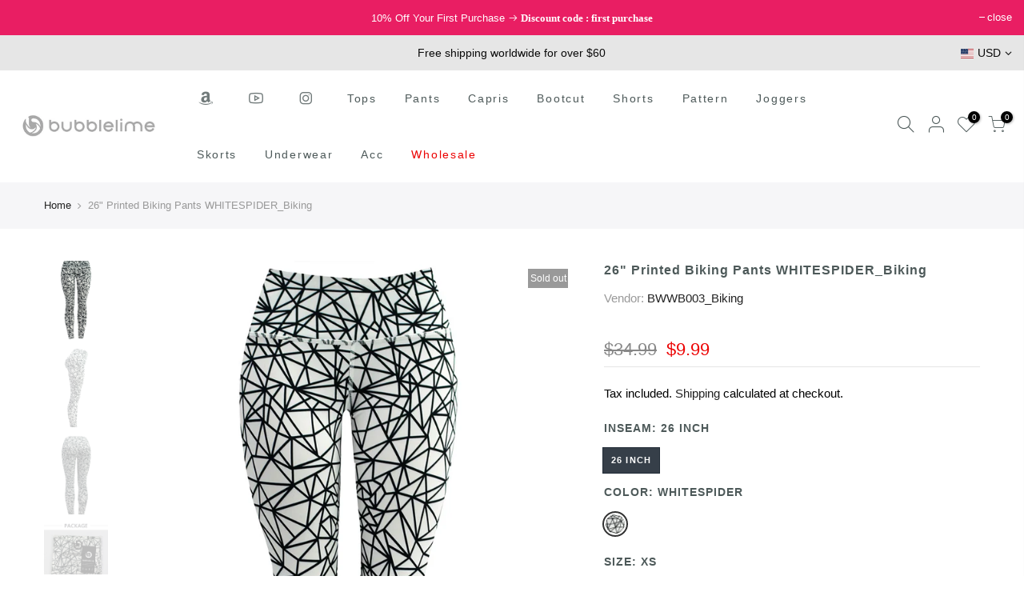

--- FILE ---
content_type: text/html; charset=utf-8
request_url: https://www.bubblelime.com/products/bwwb003-whitespider_biking
body_size: 31064
content:
<!doctype html>
<html class="no-js" lang="en">
<head>
  <meta name="google-site-verification" content="sLEW066esOJbfHuUa0UOS1jiJNH_SO9_Q73BlFktQuo" />
  <!-- Global site tag (gtag.js) - Google Ads: 359286106 -->
<script async src="https://www.googletagmanager.com/gtag/js?id=AW-359286106"></script>
<script>
  window.dataLayer = window.dataLayer || [];
  function gtag(){dataLayer.push(arguments);}
  gtag('js', new Date());

  gtag('config', 'AW-359286106');
</script>

  <meta charset="utf-8">
  <meta name="viewport" content="width=device-width, initial-scale=1, shrink-to-fit=no, user-scalable=no">
  <meta name="theme-color" content="#838383">
  <meta name="format-detection" content="telephone=no">
  <link rel="canonical" href="https://www.bubblelime.com/products/bwwb003-whitespider_biking">
  <link rel="dns-prefetch" href="https://cdn.shopify.com" crossorigin>
  <link rel="dns-prefetch" href="https://fonts.shopifycdn.com" crossorigin>
  <link rel="dns-prefetch" href="https://fonts.googleapis.com" crossorigin>
  <link rel="preconnect" href="https://cdn.shopify.com" crossorigin>
  <link rel="preconnect" href="https://fonts.shopify.com" crossorigin>
  <link rel="preconnect" href="https://fonts.googleapis.com" crossorigin>
  <link rel="preconnect" href="https://monorail-edge.shopifysvc.com">
  <link rel="preload" as="style" href="//www.bubblelime.com/cdn/shop/t/40/assets/pre_theme.min.css?v=122941586409235126241614153496">
  <link rel="preload" as="style" href="//www.bubblelime.com/cdn/shop/t/40/assets/theme.scss.css?v=120980618002147974951689821155"><title>26&quot; Printed Biking Pants WHITESPIDER_Biking &ndash; bubblelime</title><meta name="description" content="78%Polyester/22%Spandex Solf"><link rel="shortcut icon" type="image/png" href="//www.bubblelime.com/cdn/shop/files/32_79f73907-8679-499f-9073-dabe9849a5e5_32x.jpg?v=1623050579"><link rel="apple-touch-icon-precomposed" type="image/png" sizes="152x152" href="//www.bubblelime.com/cdn/shop/files/152_152x.jpg?v=1623050597"><!-- social-meta-tags.liquid --><meta name="keywords" content="26&quot; Printed Biking Pants WHITESPIDER_Biking,bubblelime,www.bubblelime.com"/><meta name="author" content="BUBBLELIME"><meta property="og:site_name" content="bubblelime">
<meta property="og:url" content="https://www.bubblelime.com/products/bwwb003-whitespider_biking">
<meta property="og:title" content="26" Printed Biking Pants WHITESPIDER_Biking">
<meta property="og:type" content="og:product">
<meta property="og:description" content="78%Polyester/22%Spandex Solf"><meta property="product:price:amount" content="9.99">
  <meta property="product:price:amount" content="USD"><meta property="og:image" content="http://www.bubblelime.com/cdn/shop/products/BWWB003-WHITESPIDER-02_2aa2ec5d-41ee-4825-8a74-4f6d3bffc50b_1200x1200.jpg?v=1663047656"><meta property="og:image" content="http://www.bubblelime.com/cdn/shop/products/BWWB003-WHITESPIDER-03_d646642d-5d11-453e-9927-f78134c0c86b_1200x1200.jpg?v=1663047656"><meta property="og:image" content="http://www.bubblelime.com/cdn/shop/products/BWWB003-WHITESPIDER-04_4c0eda11-691c-4fba-a0f5-5e24c07335c4_1200x1200.jpg?v=1663047656"><meta property="og:image:secure_url" content="https://www.bubblelime.com/cdn/shop/products/BWWB003-WHITESPIDER-02_2aa2ec5d-41ee-4825-8a74-4f6d3bffc50b_1200x1200.jpg?v=1663047656"><meta property="og:image:secure_url" content="https://www.bubblelime.com/cdn/shop/products/BWWB003-WHITESPIDER-03_d646642d-5d11-453e-9927-f78134c0c86b_1200x1200.jpg?v=1663047656"><meta property="og:image:secure_url" content="https://www.bubblelime.com/cdn/shop/products/BWWB003-WHITESPIDER-04_4c0eda11-691c-4fba-a0f5-5e24c07335c4_1200x1200.jpg?v=1663047656"><meta name="twitter:site" content="@shopify"><meta name="twitter:card" content="summary_large_image">
<meta name="twitter:title" content="26" Printed Biking Pants WHITESPIDER_Biking">
<meta name="twitter:description" content="78%Polyester/22%Spandex Solf">
<link href="//www.bubblelime.com/cdn/shop/t/40/assets/pre_theme.min.css?v=122941586409235126241614153496" rel="stylesheet" type="text/css" media="all" /><link rel="preload" as="script" href="//www.bubblelime.com/cdn/shop/t/40/assets/lazysizes.min.js?v=137263528404781471541614153480">
<link rel="preload" as="script" href="//www.bubblelime.com/cdn/shop/t/40/assets/nt_vendor.min.js?v=38305445962990273221614153491">
<link rel="preload" href="//www.bubblelime.com/cdn/shop/t/40/assets/style.min.css?v=26164413422208542611614153512" as="style" onload="this.onload=null;this.rel='stylesheet'">
<link href="//www.bubblelime.com/cdn/shop/t/40/assets/theme.scss.css?v=120980618002147974951689821155" rel="stylesheet" type="text/css" media="all" />
<link id="sett_clt4" rel="preload" href="//www.bubblelime.com/cdn/shop/t/40/assets/sett_cl.css?v=113174510303376092021618994659" as="style" onload="this.onload=null;this.rel='stylesheet'"><link rel="preload" href="//www.bubblelime.com/cdn/shop/t/40/assets/line-awesome.min.css?v=36930450349382045261614153483" as="style" onload="this.onload=null;this.rel='stylesheet'">
<script id="js_lzt4" src="//www.bubblelime.com/cdn/shop/t/40/assets/lazysizes.min.js?v=137263528404781471541614153480" defer="defer"></script>
<script>document.documentElement.className = document.documentElement.className.replace('no-js', 'yes-js');const t_name = "product", t_cartCount = 0,ThemeNameT4='gecko',ThemeNameT42='ThemeIdT4Gecko',themeIDt4 = 120131256512,ck_hostname = 'gecko-demo',ThemeIdT4 = "true",ThemePuT4 = '#purchase_codet4',t_shop_currency = "USD", t_moneyFormat = "\u003cspan class='money'\u003e${{amount}}\u003c\/span\u003e", t_cart_url = "\/cart", pr_re_url = "\/recommendations\/products"; if (performance.navigation.type === 2) {location.reload(true);}</script>
<script src="//www.bubblelime.com/cdn/shop/t/40/assets/nt_vendor.min.js?v=38305445962990273221614153491" defer="defer" id="js_ntt4"
  data-theme='//www.bubblelime.com/cdn/shop/t/40/assets/nt_theme.min.js?v=96013937777726802001614153490'
  data-stt='//www.bubblelime.com/cdn/shop/t/40/assets/nt_settings.js?v=140464335930415172581650936097'
  data-cat='//www.bubblelime.com/cdn/shop/t/40/assets/cat.min.js?v=84063064731558445221614153455' 
  data-sw='//www.bubblelime.com/cdn/shop/t/40/assets/swatch.min.js?v=68370168283283212751614153513'
  data-prjs='//www.bubblelime.com/cdn/shop/t/40/assets/produc.min.js?v=96869784618906595261614153497' 
  data-mail='//www.bubblelime.com/cdn/shop/t/40/assets/platform_mail.min.js?v=129658531127528416401614153495'
  data-my='//www.bubblelime.com/cdn/shop/t/40/assets/my.js?v=111603181540343972631614153486' data-cusp='https://cdn.shopify.com/s/javascripts/currencies.js' data-cur='//www.bubblelime.com/cdn/shop/t/40/assets/nt_currencies.min.js?v=22384477252178625681614153487' data-mdl='//www.bubblelime.com/cdn/shop/t/40/assets/module.min.js?v=72712877271928395091614153486'
  data-map='//www.bubblelime.com/cdn/shop/t/40/assets/maplace.min.js?v=123640464312137447171614153484'
  data-time='//www.bubblelime.com/cdn/shop/t/40/assets/spacetime.min.js?v=161364803253740588311614153511'
  data-ins='//www.bubblelime.com/cdn/shop/t/40/assets/nt_instagram.min.js?v=132847357865388594491614153488'
  data-user='//www.bubblelime.com/cdn/shop/t/40/assets/interactable.min.js?v=164705594328662824271614153469'
  data-add='//s7.addthis.com/js/300/addthis_widget.js#pubid=ra-56efaa05a768bd19'
  data-klaviyo='//www.klaviyo.com/media/js/public/klaviyo_subscribe.js'
  data-font='icongecko , fagecko , Pe-icon-7-stroke , Font Awesome 5 Free:n9'
  data-fm=''
  data-spcmn='//www.bubblelime.com/cdn/shopifycloud/storefront/assets/themes_support/shopify_common-5f594365.js'
  data-cust='//www.bubblelime.com/cdn/shop/t/40/assets/customerclnt.min.js?v=158442283697986287111614153458'
  data-cusjs='none'
  data-desadm='//www.bubblelime.com/cdn/shop/t/40/assets/des_adm.min.js?v=3247194041074188411614153460'
  data-otherryv='//www.bubblelime.com/cdn/shop/t/40/assets/reviewOther.js?v=157077235154481297451614153505'></script>

<!-- Avada Boost Sales Script -->

      




          
          
          
          
          
          
          
          
          
          <script>
            const AVADA_ENHANCEMENTS = {};
            AVADA_ENHANCEMENTS.contentProtection = false;
            AVADA_ENHANCEMENTS.hideCheckoutButon = false;
            AVADA_ENHANCEMENTS.cartSticky = false;
            AVADA_ENHANCEMENTS.multiplePixelStatus = false;
            AVADA_ENHANCEMENTS.inactiveStatus = false;
            AVADA_ENHANCEMENTS.cartButtonAnimationStatus = false;
            AVADA_ENHANCEMENTS.whatsappStatus = false;
            AVADA_ENHANCEMENTS.messengerStatus = false;
            AVADA_ENHANCEMENTS.livechatStatus = false;
          </script>
































      <script>
        const AVADA_CDT = {};
        AVADA_CDT.template = "product";
        AVADA_CDT.collections = [];
        
          AVADA_CDT.collections.push("295942029504");
        

        const AVADA_INVQTY = {};
        
          AVADA_INVQTY[43154186207424] = 0;
        
          AVADA_INVQTY[43154186240192] = 0;
        
          AVADA_INVQTY[43154186272960] = 0;
        
          AVADA_INVQTY[43154186305728] = 0;
        
          AVADA_INVQTY[43154186338496] = 0;
        

        AVADA_CDT.cartitem = 0;
        AVADA_CDT.moneyformat = `<span class='money'>\${{amount}}</span>`;
        AVADA_CDT.cartTotalPrice = 0;
        
        AVADA_CDT.selected_variant_id = 43154186207424;
        AVADA_CDT.product = {"id": 7348861337792,"title": "26\" Printed Biking Pants WHITESPIDER_Biking","handle": "bwwb003-whitespider_biking","vendor": "BWWB003_Biking",
            "type": "Biking","tags": ["Biking"],"price": 999,"price_min": 999,"price_max": 999,
            "available": false,"price_varies": false,"compare_at_price": 3499,
            "compare_at_price_min": 3499,"compare_at_price_max": 3499,
            "compare_at_price_varies": false,"variants": [{"id":43154186207424,"title":"26 inch \/ WHITESPIDER \/ XS","option1":"26 inch","option2":"WHITESPIDER","option3":"XS","sku":"BWWB003-WHITESPIDER-XS(Biking)","requires_shipping":true,"taxable":true,"featured_image":null,"available":false,"name":"26\" Printed Biking Pants WHITESPIDER_Biking - 26 inch \/ WHITESPIDER \/ XS","public_title":"26 inch \/ WHITESPIDER \/ XS","options":["26 inch","WHITESPIDER","XS"],"price":999,"weight":200,"compare_at_price":3499,"inventory_quantity":0,"inventory_management":"shopify","inventory_policy":"deny","barcode":null,"requires_selling_plan":false,"selling_plan_allocations":[]},{"id":43154186240192,"title":"26 inch \/ WHITESPIDER \/ S","option1":"26 inch","option2":"WHITESPIDER","option3":"S","sku":"BWWB003-WHITESPIDER-S(Biking)","requires_shipping":true,"taxable":true,"featured_image":null,"available":false,"name":"26\" Printed Biking Pants WHITESPIDER_Biking - 26 inch \/ WHITESPIDER \/ S","public_title":"26 inch \/ WHITESPIDER \/ S","options":["26 inch","WHITESPIDER","S"],"price":999,"weight":215,"compare_at_price":3499,"inventory_quantity":0,"inventory_management":"shopify","inventory_policy":"deny","barcode":null,"requires_selling_plan":false,"selling_plan_allocations":[]},{"id":43154186272960,"title":"26 inch \/ WHITESPIDER \/ M","option1":"26 inch","option2":"WHITESPIDER","option3":"M","sku":"BWWB003-WHITESPIDER-M(Biking)","requires_shipping":true,"taxable":true,"featured_image":null,"available":false,"name":"26\" Printed Biking Pants WHITESPIDER_Biking - 26 inch \/ WHITESPIDER \/ M","public_title":"26 inch \/ WHITESPIDER \/ M","options":["26 inch","WHITESPIDER","M"],"price":999,"weight":225,"compare_at_price":3499,"inventory_quantity":0,"inventory_management":"shopify","inventory_policy":"deny","barcode":null,"requires_selling_plan":false,"selling_plan_allocations":[]},{"id":43154186305728,"title":"26 inch \/ WHITESPIDER \/ L","option1":"26 inch","option2":"WHITESPIDER","option3":"L","sku":"BWWB003-WHITESPIDER-L(Biking)","requires_shipping":true,"taxable":true,"featured_image":null,"available":false,"name":"26\" Printed Biking Pants WHITESPIDER_Biking - 26 inch \/ WHITESPIDER \/ L","public_title":"26 inch \/ WHITESPIDER \/ L","options":["26 inch","WHITESPIDER","L"],"price":999,"weight":240,"compare_at_price":3499,"inventory_quantity":0,"inventory_management":"shopify","inventory_policy":"deny","barcode":null,"requires_selling_plan":false,"selling_plan_allocations":[]},{"id":43154186338496,"title":"26 inch \/ WHITESPIDER \/ XL","option1":"26 inch","option2":"WHITESPIDER","option3":"XL","sku":"BWWB003-WHITESPIDER-XL(Biking)","requires_shipping":true,"taxable":true,"featured_image":null,"available":false,"name":"26\" Printed Biking Pants WHITESPIDER_Biking - 26 inch \/ WHITESPIDER \/ XL","public_title":"26 inch \/ WHITESPIDER \/ XL","options":["26 inch","WHITESPIDER","XL"],"price":999,"weight":262,"compare_at_price":3499,"inventory_quantity":0,"inventory_management":"shopify","inventory_policy":"deny","barcode":null,"requires_selling_plan":false,"selling_plan_allocations":[]}],"featured_image": "\/\/www.bubblelime.com\/cdn\/shop\/products\/BWWB003-WHITESPIDER-02_2aa2ec5d-41ee-4825-8a74-4f6d3bffc50b.jpg?v=1663047656","images": ["\/\/www.bubblelime.com\/cdn\/shop\/products\/BWWB003-WHITESPIDER-02_2aa2ec5d-41ee-4825-8a74-4f6d3bffc50b.jpg?v=1663047656","\/\/www.bubblelime.com\/cdn\/shop\/products\/BWWB003-WHITESPIDER-03_d646642d-5d11-453e-9927-f78134c0c86b.jpg?v=1663047656","\/\/www.bubblelime.com\/cdn\/shop\/products\/BWWB003-WHITESPIDER-04_4c0eda11-691c-4fba-a0f5-5e24c07335c4.jpg?v=1663047656","\/\/www.bubblelime.com\/cdn\/shop\/products\/BWWB003-WHITESPIDER-06_8c98dff6-ea66-4244-b55c-56cabf8cac7c.jpg?v=1663047656","\/\/www.bubblelime.com\/cdn\/shop\/products\/BWWB003-WHITESPIDER-07_c62a482f-c805-4464-a4ce-ff5ea917617a.jpg?v=1663047656"]
            };
        

        window.AVADA_BADGES = window.AVADA_BADGES || {};
        window.AVADA_BADGES = [{"shopDomain":"bublelime.myshopify.com","badgeBorderRadius":3,"collectionPageInlinePosition":"after","showHeaderText":true,"priority":"0","headerText":"Secure Checkout With","shopId":"pCbJ7prlqxiwmyrnFEO6","badgeBorderColor":"#e1e1e1","removeBranding":false,"headingColor":"#232323","badgeList":["https:\/\/cdn1.avada.io\/boost-sales\/visa.svg","https:\/\/cdn1.avada.io\/boost-sales\/mastercard.svg","https:\/\/cdn1.avada.io\/boost-sales\/americanexpress.svg","https:\/\/cdn1.avada.io\/boost-sales\/discover.svg","https:\/\/cdn1.avada.io\/boost-sales\/paypal.svg","https:\/\/cdn1.avada.io\/boost-sales\/applepay.svg","https:\/\/cdn1.avada.io\/boost-sales\/googlepay.svg"],"showBadgeBorder":false,"status":true,"textAlign":"avada-align-center","badgeStyle":"color","badgePageType":"product","cartPosition":"","position":"","badgeSize":"small","font":"default","headingSize":16,"homePagePosition":"","badgesSmartSelector":false,"badgeWidth":"full-width","badgeCustomSize":70,"collectionPagePosition":"","cartInlinePosition":"after","createdAt":"2022-05-23T02:20:59.728Z","homePageInlinePosition":"after","name":"Product Pages","customWidthSize":450,"inlinePosition":"after","description":"Increase customers' trust and rocket conversions by showing various badges in product pages. ","showBadges":true,"badgeEffect":"","id":"xZZwki7MJu5l2OEQKkhK"}]

        window.AVADA_GENERAL_SETTINGS = window.AVADA_GENERAL_SETTINGS || {};
        window.AVADA_GENERAL_SETTINGS = null

        window.AVADA_COUNDOWNS = window.AVADA_COUNDOWNS || {};
        window.AVADA_COUNDOWNS = [{},{},{"id":"TxsPOyweyqN0irRxAE4M","categoryUseDefaultSize":true,"numbColor":"#122234","numbBorderRadius":0,"description":"Increase urgency and boost conversions for each product page.","categoryNumbWidth":30,"daysText":"Days","productIds":[],"textAlign":"text-center","categoryNumbHeight":30,"shopDomain":"bublelime.myshopify.com","displayLayout":"square-countdown","stockType":"real_stock","saleCustomDays":"00","categoryTxtDateSize":8,"manualDisplayPosition":"form[action='\/cart\/add']","txtDateColor":"#122234","hoursText":"Hours","numbBgColor":"#ffffff","createdAt":"2022-05-23T02:20:59.827Z","headingColor":"#0985C5","numbBorderColor":"#cccccc","collectionPageInlinePosition":"after","collectionPagePosition":"","stockTextBefore":"Only {{stock_qty}} left in stock. Hurry up 🔥","txtDateSize":16,"numbWidth":60,"position":"form[action='\/cart\/add']","saleCustomHours":"00","removeBranding":false,"showInventoryCountdown":true,"name":"Product Pages","timeUnits":"unit-dhms","inlinePosition":"after","linkText":"Hurry! sale ends in","countdownSmartSelector":false,"useDefaultSize":true,"numbBorderWidth":1,"productExcludeIds":[],"stockTextColor":"#122234","headingSize":30,"saleCustomSeconds":"59","stockTextSize":16,"conditions":{"type":"ALL","conditions":[{"type":"TITLE","operation":"CONTAINS","value":""}]},"categoryNumberSize":14,"countdownTextBottom":"","shopId":"pCbJ7prlqxiwmyrnFEO6","minutesText":"Minutes","txtDatePos":"txt_outside_box","status":true,"categoryTxtDatePos":"txt_outside_box","saleCustomMinutes":"10","saleDateType":"date-custom","secondsText":"Seconds","numbHeight":60,"countdownEndAction":"HIDE_COUNTDOWN","manualDisplayPlacement":"after","showCountdownTimer":true,"displayType":"ALL_PRODUCT","priority":"0"}]

        window.AVADA_INACTIVE_TAB = window.AVADA_INACTIVE_TAB || {};
        window.AVADA_INACTIVE_TAB = null

        window.AVADA_LIVECHAT = window.AVADA_LIVECHAT || {};
        window.AVADA_LIVECHAT = null

        window.AVADA_STICKY_ATC = window.AVADA_STICKY_ATC || {};
        window.AVADA_STICKY_ATC = null

        window.AVADA_ATC_ANIMATION = window.AVADA_ATC_ANIMATION || {};
        window.AVADA_ATC_ANIMATION = null

        window.AVADA_SP = window.AVADA_SP || {};
        window.AVADA_SP = {"shop":"pCbJ7prlqxiwmyrnFEO6","configuration":{"position":"bottom-left","hide_time_ago":false,"smart_hide":false,"smart_hide_time":3,"smart_hide_unit":"days","truncate_product_name":true,"display_duration":5,"first_delay":10,"pops_interval":10,"max_pops_display":20,"show_mobile":true,"mobile_position":"bottom","animation":"fadeInUp","out_animation":"fadeOutDown","with_sound":false,"display_order":"order","only_product_viewing":false,"notice_continuously":false,"custom_css":"","replay":true,"included_urls":"","excluded_urls":"","excluded_product_type":"","countries_all":true,"countries":[],"allow_show":"all","hide_close":true,"close_time":1,"close_time_unit":"days","support_rtl":false},"notifications":{"T4VCJWTt2wNJHNDsFonT":{"settings":{"heading_text":"{{first_name}} in {{city}}, {{country}}","heading_font_weight":500,"heading_font_size":12,"content_text":"Purchased {{product_name}}","content_font_weight":800,"content_font_size":13,"background_image":"https:\/\/firebasestorage.googleapis.com\/v0\/b\/avada-sales-pop.appspot.com\/o\/background%2FValentinePopup-05.jpg?alt=media","background_color":"none","heading_color":"#FFF","text_color":"#FFF","time_color":"#FFF","with_border":false,"border_color":"#333333","border_width":1,"border_radius":5,"image_border_radius":5,"heading_decoration":null,"hover_product_decoration":null,"hover_product_color":"#122234","with_box_shadow":true,"font":"Quicksand","language_code":"en","with_static_map":false,"use_dynamic_names":false,"dynamic_names":"","use_flag":false,"popup_custom_link":"","popup_custom_image":"","display_type":"popup","use_counter":false,"counter_color":"#FFF","counter_unit_color":"#FFF","counter_unit_plural":"views","counter_unit_single":"view","truncate_product_name":false,"allow_show":"all","included_urls":"","excluded_urls":"","position":"bottom-left","display_duration":5,"show_mobile":true,"mobile_position":"bottom","overwrite_settings":true,"support_rtl":false},"type":"order","items":[{"product_id":6751457378496,"first_name":"Susan","city":"San Pedro","country":"United States","date":"2026-01-12T07:25:58.000Z","shipping_first_name":"Susan","shipping_city":"San Pedro","shipping_country":"United States","type":"order","title":"29\" 31\" 33\" 35\" 37\"  Side Pockets Bootcut Leggings black - 37\" \/ BLACK \/ XL","product_image":"https:\/\/cdn.shopify.com\/s\/files\/1\/2177\/3307\/products\/8_b0e89f78-ae25-4127-af60-813525157943.jpg?v=1635841552","product_name":"29\" 31\" 33\" 35\" 37\"  Side Pockets Bootcut Leggings black","product_link":"https:\/\/bublelime.myshopify.com\/products\/29-31-33-35-37-side-pockets-bootcut-leggings-bwwb139-black","product_handle":"29-31-33-35-37-side-pockets-bootcut-leggings-bwwb139-black","map_url":"https:\/\/storage.googleapis.com\/avada-boost-sales.appspot.com\/maps\/San Pedro.png","relativeDate":"a few seconds ago","smart_hide":false,"flag_url":"https:\/\/cdn1.avada.io\/proofo\/flags\/153-united-states-of-america.svg"},{"product_id":6751498698944,"first_name":"Susan","city":"San Pedro","country":"United States","date":"2026-01-12T07:25:58.000Z","shipping_first_name":"Susan","shipping_city":"San Pedro","shipping_country":"United States","type":"order","title":"29\" 31\" 33\" 35\" 37\"  Side Pockets Bootcut Leggings shadowcharcoal - 37\" \/ SHADOWCHARCOAL \/ XL","product_image":"https:\/\/cdn.shopify.com\/s\/files\/1\/2177\/3307\/products\/1_a8a0957a-96ad-43b7-9b13-c2f61bf58748.jpg?v=1624932711","product_name":"29\" 31\" 33\" 35\" 37\"  Side Pockets Bootcut Leggings shadowcharcoal","product_link":"https:\/\/bublelime.myshopify.com\/products\/29-31-33-35-37-side-pockets-bootcut-leggings-bwwb139-shadowcharcoal","product_handle":"29-31-33-35-37-side-pockets-bootcut-leggings-bwwb139-shadowcharcoal","map_url":"https:\/\/storage.googleapis.com\/avada-boost-sales.appspot.com\/maps\/San Pedro.png","relativeDate":"a few seconds ago","smart_hide":false,"flag_url":"https:\/\/cdn1.avada.io\/proofo\/flags\/153-united-states-of-america.svg"},{"product_id":7348860092608,"first_name":"Marina","city":"Paris","country":"France","date":"2026-01-11T19:16:06.000Z","shipping_first_name":"Marina","shipping_city":"Paris","shipping_country":"France","type":"order","title":"29\" 31\" 33\" 35\" 37\" High Waist Flare Leggings Bootcut Yoga Pants Black_Biking | Bubblelime - 37\" \/ BLACK \/ M","product_image":"https:\/\/cdn.shopify.com\/s\/files\/1\/2177\/3307\/products\/1_52f69569-98a9-4351-8035-350d6c94c308.jpg?v=1663047339","product_name":"29\" 31\" 33\" 35\" 37\" High Waist Flare Leggings Bootcut Yoga Pants Black_Biking | Bubblelime","product_link":"https:\/\/bublelime.myshopify.com\/products\/flare-leggings-bwwb011-black_biking","product_handle":"flare-leggings-bwwb011-black_biking","map_url":"https:\/\/storage.googleapis.com\/avada-boost-sales.appspot.com\/maps\/Paris.png","relativeDate":"12 hours ago","smart_hide":false,"flag_url":"https:\/\/cdn1.avada.io\/proofo\/flags\/077-france.svg"},{"product_id":7334268567744,"first_name":"Marina","city":"Paris","country":"France","date":"2026-01-11T19:16:06.000Z","shipping_first_name":"Marina","shipping_city":"Paris","shipping_country":"France","type":"order","title":"29\" 31\" 33\" 35\" 37\" High Waist Bootcut Leggings Darknavy_Golf - 37\" \/ DARKNAVY \/ M","product_image":"https:\/\/cdn.shopify.com\/s\/files\/1\/2177\/3307\/products\/1_ce4cbc98-0733-4deb-aabe-ecb33eb2872f.jpg?v=1660368458","product_name":"29\" 31\" 33\" 35\" 37\" High Waist Bootcut Leggings Darknavy_Golf","product_link":"https:\/\/bublelime.myshopify.com\/products\/29-31-33-35-37-high-waist-bootcut-leggings-bwwb011-darknavy_golf","product_handle":"29-31-33-35-37-high-waist-bootcut-leggings-bwwb011-darknavy_golf","map_url":"https:\/\/storage.googleapis.com\/avada-boost-sales.appspot.com\/maps\/Paris.png","relativeDate":"12 hours ago","smart_hide":false,"flag_url":"https:\/\/cdn1.avada.io\/proofo\/flags\/077-france.svg"},{"product_id":7348859928768,"first_name":"Marina","city":"Paris","country":"France","date":"2026-01-11T19:16:06.000Z","shipping_first_name":"Marina","shipping_city":"Paris","shipping_country":"France","type":"order","title":"29\" 31\" 33\" 35\" 37\" High Waist Bootcut Leggings Shadowcharcoal_Biking - 37\" \/ SHADOWCHARCOAL \/ M","product_image":"https:\/\/cdn.shopify.com\/s\/files\/1\/2177\/3307\/products\/1_30cae6a9-289d-40f8-a575-b9778a682444.jpg?v=1663047298","product_name":"29\" 31\" 33\" 35\" 37\" High Waist Bootcut Leggings Shadowcharcoal_Biking","product_link":"https:\/\/bublelime.myshopify.com\/products\/29-31-33-35-37-high-waist-bootcut-leggings-bwwb011-shadowcharcoal_biking","product_handle":"29-31-33-35-37-high-waist-bootcut-leggings-bwwb011-shadowcharcoal_biking","map_url":"https:\/\/storage.googleapis.com\/avada-boost-sales.appspot.com\/maps\/Paris.png","relativeDate":"12 hours ago","smart_hide":false,"flag_url":"https:\/\/cdn1.avada.io\/proofo\/flags\/077-france.svg"},{"shipping_first_name":"Tatjana","product_id":6754340995264,"map_url":"https:\/\/storage.googleapis.com\/avada-boost-sales.appspot.com\/maps\/St. Koloman.png","shipping_country":"Austria","product_handle":"seamless-sports-thongs-underwear-bwau003-white","title":"Seamless Sports Thongs Underwear white - WHITE \/ XS","date":"2026-01-09T01:57:54.000Z","type":"order","shipping_city":"St. Koloman","first_name":"Tatjana","product_link":"https:\/\/bublelime.myshopify.com\/products\/seamless-sports-thongs-underwear-bwau003-white","product_name":"Seamless Sports Thongs Underwear white","country":"Austria","product_image":"https:\/\/cdn.shopify.com\/s\/files\/1\/2177\/3307\/products\/1_cb795856-5715-4733-858b-10d55032745c.jpg?v=1625040825","city":"St. Koloman","relativeDate":"3 days ago","smart_hide":false,"flag_url":"https:\/\/cdn1.avada.io\/proofo\/flags\/189-austria.svg"},{"title":"29\" 31\" 33\" 35\" Cotton Bootcut Leggings darknavy - 33\" \/ DARKNAVY \/ L","city":"DENVER","product_handle":"bwwb101-darknavy","product_name":"29\" 31\" 33\" 35\" Cotton Bootcut Leggings darknavy","product_link":"https:\/\/bublelime.myshopify.com\/products\/bwwb101-darknavy","shipping_first_name":"Tracy","map_url":"https:\/\/storage.googleapis.com\/avada-boost-sales.appspot.com\/maps\/DENVER.png","shipping_city":"DENVER","date":"2026-01-06T02:29:37.000Z","first_name":"Tracy","product_image":"https:\/\/cdn.shopify.com\/s\/files\/1\/2177\/3307\/products\/1_f86b4fe6-5d29-463b-ad2c-2fb7ee8bbdf8.jpg?v=1624586849","product_id":6744748032192,"shipping_country":"United States","type":"order","country":"United States","relativeDate":"6 days ago","smart_hide":true,"flag_url":"https:\/\/cdn1.avada.io\/proofo\/flags\/153-united-states-of-america.svg"},{"city":"DENVER","type":"order","shipping_country":"United States","product_link":"https:\/\/bublelime.myshopify.com\/products\/bwwb101-black1","product_handle":"bwwb101-black1","product_id":6849355645120,"title":"29\" 31\" 33\" 35\" Cotton Bootcut Leggings black ins - 33\" \/ BLACK \/ L","country":"United States","map_url":"https:\/\/storage.googleapis.com\/avada-boost-sales.appspot.com\/maps\/DENVER.png","shipping_first_name":"Tracy","shipping_city":"DENVER","date":"2026-01-06T02:29:37.000Z","first_name":"Tracy","product_name":"29\" 31\" 33\" 35\" Cotton Bootcut Leggings black ins","product_image":"https:\/\/cdn.shopify.com\/s\/files\/1\/2177\/3307\/products\/4_e7e80532-7026-453c-9ff8-55f64e2f5f44.jpg?v=1632880025","relativeDate":"6 days ago","smart_hide":true,"flag_url":"https:\/\/cdn1.avada.io\/proofo\/flags\/153-united-states-of-america.svg"},{"map_url":"https:\/\/storage.googleapis.com\/avada-boost-sales.appspot.com\/maps\/Port Huron.png","first_name":"Sally","product_link":"https:\/\/bublelime.myshopify.com\/products\/29-31-33-35-37-high-waist-bootcut-leggings-bwwb011-eggplantpurple1","type":"order","product_image":"https:\/\/cdn.shopify.com\/s\/files\/1\/2177\/3307\/products\/BWWB011-EGGPLANTPURPLE.jpg?v=1633920026","date":"2026-01-04T22:09:36.000Z","shipping_city":"Port Huron","shipping_country":"United States","country":"United States","shipping_first_name":"Sally","product_handle":"29-31-33-35-37-high-waist-bootcut-leggings-bwwb011-eggplantpurple1","product_id":6945876213952,"title":"29\" 31\" 33\" 35\" 37\" High Waist Bootcut Leggings Eggplantpurple ins - 35\" \/ EGGPLANTPURPLE \/ S","product_name":"29\" 31\" 33\" 35\" 37\" High Waist Bootcut Leggings Eggplantpurple ins","city":"Port Huron","relativeDate":"7 days ago","smart_hide":true,"flag_url":"https:\/\/cdn1.avada.io\/proofo\/flags\/153-united-states-of-america.svg"},{"shipping_country":"United States","product_image":"https:\/\/cdn.shopify.com\/s\/files\/1\/2177\/3307\/products\/z_z944_2021-12-12T084055-1.jpg?v=1644215114","country":"United States","product_name":"29\" 31\" 33\" 35\" Cotton Bootcut Leggings darknavy ins","first_name":"Sally","product_id":7131332116672,"shipping_first_name":"Sally","date":"2026-01-04T22:09:36.000Z","shipping_city":"Port Huron","type":"order","product_link":"https:\/\/bublelime.myshopify.com\/products\/bwwb101-darknavy1","product_handle":"bwwb101-darknavy1","city":"Port Huron","title":"29\" 31\" 33\" 35\" Cotton Bootcut Leggings darknavy ins - 35\" \/ DARKNAVY \/ S","map_url":"https:\/\/storage.googleapis.com\/avada-boost-sales.appspot.com\/maps\/Port Huron.png","relativeDate":"7 days ago","smart_hide":true,"flag_url":"https:\/\/cdn1.avada.io\/proofo\/flags\/153-united-states-of-america.svg"},{"product_handle":"bwwb010-plum1","map_url":"https:\/\/storage.googleapis.com\/avada-boost-sales.appspot.com\/maps\/Port Huron.png","shipping_first_name":"Sally","product_link":"https:\/\/bublelime.myshopify.com\/products\/bwwb010-plum1","country":"United States","title":"High Waist Side Pockets Yoga Pants plum ins - 26 inch \/ PLUM \/ L","city":"Port Huron","shipping_country":"United States","type":"order","shipping_city":"Port Huron","product_id":6836716634304,"product_name":"High Waist Side Pockets Yoga Pants plum ins","product_image":"https:\/\/cdn.shopify.com\/s\/files\/1\/2177\/3307\/products\/BWWB010-PLUM.jpg?v=1629103747","date":"2026-01-04T22:09:36.000Z","first_name":"Sally","relativeDate":"7 days ago","smart_hide":true,"flag_url":"https:\/\/cdn1.avada.io\/proofo\/flags\/153-united-states-of-america.svg"},{"product_id":7348860092608,"shipping_first_name":"Destiny","product_image":"https:\/\/cdn.shopify.com\/s\/files\/1\/2177\/3307\/products\/1_52f69569-98a9-4351-8035-350d6c94c308.jpg?v=1663047339","first_name":"Destiny","shipping_city":"Palaiseau","country":"France","map_url":"https:\/\/storage.googleapis.com\/avada-boost-sales.appspot.com\/maps\/Palaiseau.png","product_link":"https:\/\/bublelime.myshopify.com\/products\/flare-leggings-bwwb011-black_biking","product_name":"29\" 31\" 33\" 35\" 37\" High Waist Flare Leggings Bootcut Yoga Pants Black_Biking | Bubblelime","city":"Palaiseau","title":"29\" 31\" 33\" 35\" 37\" High Waist Flare Leggings Bootcut Yoga Pants Black_Biking | Bubblelime - 37\" \/ BLACK \/ M","product_handle":"flare-leggings-bwwb011-black_biking","date":"2026-01-01T15:13:56.000Z","type":"order","shipping_country":"France","relativeDate":"11 days ago","smart_hide":true,"flag_url":"https:\/\/cdn1.avada.io\/proofo\/flags\/077-france.svg"},{"first_name":"Destiny","product_name":"29\" 31\" 33\" 35\" 37\"  Side Pockets Bootcut Leggings mahoganymaroon_yoga","date":"2026-01-01T15:13:56.000Z","product_handle":"29-31-33-35-37-side-pockets-bootcut-leggings-bwwb139-mahoganymaroon_yoga","product_link":"https:\/\/bublelime.myshopify.com\/products\/29-31-33-35-37-side-pockets-bootcut-leggings-bwwb139-mahoganymaroon_yoga","title":"29\" 31\" 33\" 35\" 37\"  Side Pockets Bootcut Leggings mahoganymaroon_yoga - 37\" \/ MAHOGANYMAROON \/ M","product_id":7300382851264,"shipping_city":"Palaiseau","shipping_country":"France","map_url":"https:\/\/storage.googleapis.com\/avada-boost-sales.appspot.com\/maps\/Palaiseau.png","type":"order","country":"France","city":"Palaiseau","shipping_first_name":"Destiny","product_image":"https:\/\/cdn.shopify.com\/s\/files\/1\/2177\/3307\/products\/1_68353f30-3996-4aa0-8d69-76c22b41b787.jpg?v=1659004791","relativeDate":"11 days ago","smart_hide":true,"flag_url":"https:\/\/cdn1.avada.io\/proofo\/flags\/077-france.svg"},{"product_handle":"29-31-33-35-37-high-waist-bootcut-leggings-bwwb011-mahoganymaroon_yoga","shipping_country":"Canada","product_name":"29\" 31\" 33\" 35\" 37\" High Waist Bootcut Leggings Mahoganymaroon_yoga","product_link":"https:\/\/bublelime.myshopify.com\/products\/29-31-33-35-37-high-waist-bootcut-leggings-bwwb011-mahoganymaroon_yoga","title":"29\" 31\" 33\" 35\" 37\" High Waist Bootcut Leggings Mahoganymaroon_yoga - 35\" \/ MAHOGANYMAROON \/ XL","country":"Canada","first_name":"Annie","type":"order","shipping_city":"Laval","city":"Laval","date":"2025-12-25T15:49:49.000Z","product_id":7300388290752,"product_image":"https:\/\/cdn.shopify.com\/s\/files\/1\/2177\/3307\/products\/1_4b736212-c6af-43ea-aa43-4d88aa572ac3.jpg?v=1659005958","shipping_first_name":"Annie","map_url":"https:\/\/storage.googleapis.com\/avada-boost-sales.appspot.com\/maps\/Laval.png","relativeDate":"18 days ago","smart_hide":true,"flag_url":"https:\/\/cdn1.avada.io\/proofo\/flags\/206-canada.svg"},{"product_image":"https:\/\/cdn.shopify.com\/s\/files\/1\/2177\/3307\/products\/1_8bf51f3b-e187-4b54-b9ef-82f7999a5cb6.jpg?v=1636698270","map_url":"https:\/\/storage.googleapis.com\/avada-boost-sales.appspot.com\/maps\/Soldier.png","city":"Soldier","shipping_city":"Soldier","first_name":"Kerri","product_name":"29\" 31\" 33\" 35\" 37\"  Side Pockets Bootcut Leggings navyblue","date":"2025-12-14T21:23:45.000Z","product_handle":"29-31-33-35-37-side-pockets-bootcut-leggings-bwwb134-navyblue","country":"United States","title":"29\" 31\" 33\" 35\" 37\"  Side Pockets Bootcut Leggings navyblue - 37\" \/ NAVYBLUE \/ L","product_link":"https:\/\/bublelime.myshopify.com\/products\/29-31-33-35-37-side-pockets-bootcut-leggings-bwwb134-navyblue","type":"order","shipping_country":"United States","shipping_first_name":"Kerri","product_id":6751644057792,"relativeDate":"a month ago","smart_hide":true,"flag_url":"https:\/\/cdn1.avada.io\/proofo\/flags\/153-united-states-of-america.svg"},{"shipping_city":"Soldier","product_image":"https:\/\/cdn.shopify.com\/s\/files\/1\/2177\/3307\/products\/BWWB139-DARKNAVY-35.jpg?v=1635842025","city":"Soldier","shipping_country":"United States","map_url":"https:\/\/storage.googleapis.com\/avada-boost-sales.appspot.com\/maps\/Soldier.png","type":"order","date":"2025-12-14T21:23:45.000Z","product_id":6751473926336,"product_name":"29\" 31\" 33\" 35\" 37\"  Side Pockets Bootcut Leggings darknavy","country":"United States","first_name":"Kerri","title":"29\" 31\" 33\" 35\" 37\"  Side Pockets Bootcut Leggings darknavy - 37\" \/ DARKNAVY \/ L","product_link":"https:\/\/bublelime.myshopify.com\/products\/29-31-33-35-37-side-pockets-bootcut-leggings-bwwb139-darknavy","product_handle":"29-31-33-35-37-side-pockets-bootcut-leggings-bwwb139-darknavy","shipping_first_name":"Kerri","relativeDate":"a month ago","smart_hide":true,"flag_url":"https:\/\/cdn1.avada.io\/proofo\/flags\/153-united-states-of-america.svg"},{"product_image":"https:\/\/cdn.shopify.com\/s\/files\/1\/2177\/3307\/products\/8_c7da9fdd-a661-4c32-abbf-e8e235445de3.jpg?v=1635843318","map_url":"https:\/\/storage.googleapis.com\/avada-boost-sales.appspot.com\/maps\/Soldier.png","product_id":6751491948736,"shipping_first_name":"Kerri","product_name":"29\" 31\" 33\" 35\" 37\"  Side Pockets Bootcut Leggings purplishblue","product_link":"https:\/\/bublelime.myshopify.com\/products\/29-31-33-35-37-side-pockets-bootcut-leggings-bwwb139-purplishblue","product_handle":"29-31-33-35-37-side-pockets-bootcut-leggings-bwwb139-purplishblue","shipping_city":"Soldier","country":"United States","shipping_country":"United States","city":"Soldier","date":"2025-12-14T21:23:45.000Z","type":"order","first_name":"Kerri","title":"29\" 31\" 33\" 35\" 37\"  Side Pockets Bootcut Leggings purplishblue - 37\" \/ PURPLISHBLUE \/ L","relativeDate":"a month ago","smart_hide":true,"flag_url":"https:\/\/cdn1.avada.io\/proofo\/flags\/153-united-states-of-america.svg"},{"product_handle":"29-31-33-35-37-side-pockets-bootcut-leggings-bwwb139-darknavy","shipping_city":"Harper","city":"Harper","title":"29\" 31\" 33\" 35\" 37\"  Side Pockets Bootcut Leggings darknavy - 37\" \/ DARKNAVY \/ M","product_name":"29\" 31\" 33\" 35\" 37\"  Side Pockets Bootcut Leggings darknavy","product_image":"https:\/\/cdn.shopify.com\/s\/files\/1\/2177\/3307\/products\/BWWB139-DARKNAVY-35.jpg?v=1635842025","shipping_country":"United States","shipping_first_name":"Jill","date":"2025-12-09T23:12:20.000Z","map_url":"https:\/\/storage.googleapis.com\/avada-boost-sales.appspot.com\/maps\/Harper.png","product_id":6751473926336,"country":"United States","type":"order","first_name":"Jill","product_link":"https:\/\/bublelime.myshopify.com\/products\/29-31-33-35-37-side-pockets-bootcut-leggings-bwwb139-darknavy","relativeDate":"a month ago","smart_hide":true,"flag_url":"https:\/\/cdn1.avada.io\/proofo\/flags\/153-united-states-of-america.svg"},{"type":"order","city":"Harper","product_name":"V Neck Sleeveless Athletic Shirts purple","shipping_first_name":"Jill","product_image":"https:\/\/cdn.shopify.com\/s\/files\/1\/2177\/3307\/products\/1_09af383e-632f-4de1-925b-3d1afbbc0dec.jpg?v=1627521288","product_id":6805652504768,"shipping_country":"United States","country":"United States","map_url":"https:\/\/storage.googleapis.com\/avada-boost-sales.appspot.com\/maps\/Harper.png","shipping_city":"Harper","product_handle":"bwst030-purple","first_name":"Jill","title":"V Neck Sleeveless Athletic Shirts purple - PURPLE \/ S","date":"2025-12-09T23:12:20.000Z","product_link":"https:\/\/bublelime.myshopify.com\/products\/bwst030-purple","relativeDate":"a month ago","smart_hide":true,"flag_url":"https:\/\/cdn1.avada.io\/proofo\/flags\/153-united-states-of-america.svg"},{"product_handle":"29-31-33-35-37-side-pockets-bootcut-leggings-bwwb139-purplishblue","title":"29\" 31\" 33\" 35\" 37\"  Side Pockets Bootcut Leggings purplishblue - 37\" \/ PURPLISHBLUE \/ M","shipping_first_name":"Jill","type":"order","product_name":"29\" 31\" 33\" 35\" 37\"  Side Pockets Bootcut Leggings purplishblue","date":"2025-12-09T23:12:20.000Z","map_url":"https:\/\/storage.googleapis.com\/avada-boost-sales.appspot.com\/maps\/Harper.png","shipping_country":"United States","first_name":"Jill","product_link":"https:\/\/bublelime.myshopify.com\/products\/29-31-33-35-37-side-pockets-bootcut-leggings-bwwb139-purplishblue","city":"Harper","shipping_city":"Harper","product_id":6751491948736,"product_image":"https:\/\/cdn.shopify.com\/s\/files\/1\/2177\/3307\/products\/8_c7da9fdd-a661-4c32-abbf-e8e235445de3.jpg?v=1635843318","country":"United States","relativeDate":"a month ago","smart_hide":true,"flag_url":"https:\/\/cdn1.avada.io\/proofo\/flags\/153-united-states-of-america.svg"},{"city":"Harper","type":"order","map_url":"https:\/\/storage.googleapis.com\/avada-boost-sales.appspot.com\/maps\/Harper.png","shipping_first_name":"Jill","product_image":"https:\/\/cdn.shopify.com\/s\/files\/1\/2177\/3307\/products\/1_8373e56b-fdb0-4444-8ea9-d9b0b6e4d935.jpg?v=1624863999","first_name":"Jill","title":"29\" 31\" 33\" 35\" 37\" High Waist Bootcut Leggings heatherred - 37\" \/ HEATHERRED \/ M","product_name":"29\" 31\" 33\" 35\" 37\" High Waist Bootcut Leggings heatherred","shipping_country":"United States","product_id":6749509779648,"shipping_city":"Harper","product_link":"https:\/\/bublelime.myshopify.com\/products\/29-31-33-35-37-high-waist-bootcut-leggings-bwwb096-heatherred","product_handle":"29-31-33-35-37-high-waist-bootcut-leggings-bwwb096-heatherred","date":"2025-12-09T23:12:20.000Z","country":"United States","relativeDate":"a month ago","smart_hide":true,"flag_url":"https:\/\/cdn1.avada.io\/proofo\/flags\/153-united-states-of-america.svg"},{"date":"2025-12-08T00:07:49.000Z","first_name":"Gary","product_handle":"flare-leggings-bwwb011-black_biking","title":"29\" 31\" 33\" 35\" 37\" High Waist Flare Leggings Bootcut Yoga Pants Black_Biking | Bubblelime - 29\" \/ BLACK \/ XXL","city":"Massapequa NY","product_name":"29\" 31\" 33\" 35\" 37\" High Waist Flare Leggings Bootcut Yoga Pants Black_Biking | Bubblelime","shipping_country":"United States","map_url":"https:\/\/storage.googleapis.com\/avada-boost-sales.appspot.com\/maps\/Massapequa NY.png","product_image":"https:\/\/cdn.shopify.com\/s\/files\/1\/2177\/3307\/products\/1_52f69569-98a9-4351-8035-350d6c94c308.jpg?v=1663047339","product_id":7348860092608,"shipping_city":"Massapequa NY","shipping_first_name":"Gary","product_link":"https:\/\/bublelime.myshopify.com\/products\/flare-leggings-bwwb011-black_biking","type":"order","country":"United States","relativeDate":"a month ago","smart_hide":true,"flag_url":"https:\/\/cdn1.avada.io\/proofo\/flags\/153-united-states-of-america.svg"},{"product_image":"https:\/\/cdn.shopify.com\/s\/files\/1\/2177\/3307\/products\/BWAU006-BLACK-06.jpg?v=1635472776","title":"Super Soft Modal Sports Bikini Underwear Black - BLACK \/ S","shipping_first_name":"Emily","date":"2025-12-05T23:55:07.000Z","product_link":"https:\/\/bublelime.myshopify.com\/products\/super-soft-modal-sports-bikini-underwear-bwau006-black","shipping_country":"United States","product_name":"Super Soft Modal Sports Bikini Underwear Black","map_url":"https:\/\/storage.googleapis.com\/avada-boost-sales.appspot.com\/maps\/Chowchilla.png","city":"Chowchilla","product_handle":"super-soft-modal-sports-bikini-underwear-bwau006-black","type":"order","product_id":6971861565632,"country":"United States","shipping_city":"Chowchilla","first_name":"Emily","relativeDate":"a month ago","smart_hide":true,"flag_url":"https:\/\/cdn1.avada.io\/proofo\/flags\/153-united-states-of-america.svg"},{"map_url":"https:\/\/storage.googleapis.com\/avada-boost-sales.appspot.com\/maps\/Lake Orion.png","type":"order","product_id":7300294869184,"product_name":"Sexy Booty Yoga Shorts scarlet_fluorescentyellow ins_yoga","shipping_country":"United States","product_link":"https:\/\/bublelime.myshopify.com\/products\/bwhb007-scarlet_fluorescentyellow1_yoga","first_name":"Michael","country":"United States","city":"Lake Orion","shipping_first_name":"Michael","shipping_city":"Lake Orion","product_handle":"bwhb007-scarlet_fluorescentyellow1_yoga","title":"Sexy Booty Yoga Shorts scarlet_fluorescentyellow ins_yoga - SCARLET_FLUORESCENTYELLOW \/ S","date":"2025-12-03T15:38:20.000Z","product_image":"https:\/\/cdn.shopify.com\/s\/files\/1\/2177\/3307\/products\/BWHB007-SCARLET_FLUORESCENTYELLOW_90faf099-58ea-40e0-81ca-b9d01a8ce18d.jpg?v=1658998424","relativeDate":"a month ago","smart_hide":true,"flag_url":"https:\/\/cdn1.avada.io\/proofo\/flags\/153-united-states-of-america.svg"},{"map_url":"https:\/\/storage.googleapis.com\/avada-boost-sales.appspot.com\/maps\/Lake Orion.png","first_name":"Michael","shipping_first_name":"Michael","date":"2025-12-03T15:38:20.000Z","title":"Sexy Booty Yoga Shorts darknavy - DARKNAVY \/ S","product_link":"https:\/\/bublelime.myshopify.com\/products\/bwhb007-darknavy","product_image":"https:\/\/cdn.shopify.com\/s\/files\/1\/2177\/3307\/products\/1_df441b32-ee07-4647-83bd-af60d278073b.jpg?v=1625207897","product_name":"Sexy Booty Yoga Shorts darknavy","city":"Lake Orion","country":"United States","type":"order","product_id":6758096994496,"shipping_city":"Lake Orion","shipping_country":"United States","product_handle":"bwhb007-darknavy","relativeDate":"a month ago","smart_hide":true,"flag_url":"https:\/\/cdn1.avada.io\/proofo\/flags\/153-united-states-of-america.svg"},{"first_name":"Michael","product_image":"https:\/\/cdn.shopify.com\/s\/files\/1\/2177\/3307\/products\/2_5e957a66-56ed-403d-b940-383ce5e18615.jpg?v=1663210403","shipping_city":"Lake Orion","title":"030 Sexy Booty Jogging Shorts fluorescentyellow_black ins_Jogging - FLUORESCENTYELLOW_BLACK \/ S","product_id":7349219360960,"country":"United States","shipping_first_name":"Michael","map_url":"https:\/\/storage.googleapis.com\/avada-boost-sales.appspot.com\/maps\/Lake Orion.png","date":"2025-12-03T15:38:20.000Z","city":"Lake Orion","product_handle":"bwhb030-fluorescentyellow_black1_jogging","shipping_country":"United States","product_link":"https:\/\/bublelime.myshopify.com\/products\/bwhb030-fluorescentyellow_black1_jogging","type":"order","product_name":"030 Sexy Booty Jogging Shorts fluorescentyellow_black ins_Jogging","relativeDate":"a month ago","smart_hide":true,"flag_url":"https:\/\/cdn1.avada.io\/proofo\/flags\/153-united-states-of-america.svg"},{"shipping_first_name":"Michael","product_id":7300271898816,"date":"2025-12-03T15:38:20.000Z","shipping_country":"United States","first_name":"Michael","product_image":"https:\/\/cdn.shopify.com\/s\/files\/1\/2177\/3307\/products\/BWHB007-NAVY_LEOPARD-95_2f7fb1ae-c0d7-47cc-894d-f67359dd9753.jpg?v=1658997194","product_handle":"bwhb007-navy_leopard_yoga","product_link":"https:\/\/bublelime.myshopify.com\/products\/bwhb007-navy_leopard_yoga","type":"order","product_name":"Printed Booty Yoga Shorts navy_leopard_yoga","shipping_city":"Lake Orion","city":"Lake Orion","map_url":"https:\/\/storage.googleapis.com\/avada-boost-sales.appspot.com\/maps\/Lake Orion.png","title":"Printed Booty Yoga Shorts navy_leopard_yoga - NAVY_LEOPARD \/ S","country":"United States","relativeDate":"a month ago","smart_hide":true,"flag_url":"https:\/\/cdn1.avada.io\/proofo\/flags\/153-united-states-of-america.svg"},{"country":"United States","city":"Lake Orion","product_name":"Printed Booty Yoga Shorts dimgray brushcamo","product_handle":"bwhb007-dimgray-brushcamo","type":"order","map_url":"https:\/\/storage.googleapis.com\/avada-boost-sales.appspot.com\/maps\/Lake Orion.png","date":"2025-12-03T15:38:20.000Z","product_link":"https:\/\/bublelime.myshopify.com\/products\/bwhb007-dimgray-brushcamo","product_image":"https:\/\/cdn.shopify.com\/s\/files\/1\/2177\/3307\/products\/BWHB007-DIMGRAYBRUSHCAMO-100.jpg?v=1635388733","title":"Printed Booty Yoga Shorts dimgray brushcamo - DIMGRAY BRUSHCAMO \/ S","product_id":6758101811392,"first_name":"Michael","shipping_first_name":"Michael","shipping_country":"United States","shipping_city":"Lake Orion","relativeDate":"a month ago","smart_hide":true,"flag_url":"https:\/\/cdn1.avada.io\/proofo\/flags\/153-united-states-of-america.svg"},{"map_url":"https:\/\/storage.googleapis.com\/avada-boost-sales.appspot.com\/maps\/Lake Orion.png","country":"United States","title":"Sexy Booty Yoga Shorts scarlet_yoga - SCARLET \/ S","shipping_country":"United States","product_image":"https:\/\/cdn.shopify.com\/s\/files\/1\/2177\/3307\/products\/1_c53542f3-c9e7-4925-811c-249ce33acf2c.jpg?v=1659003742","type":"order","date":"2025-12-03T15:38:20.000Z","product_id":7300379345088,"shipping_city":"Lake Orion","product_handle":"bwhb007-scarlet_yoga","shipping_first_name":"Michael","product_link":"https:\/\/bublelime.myshopify.com\/products\/bwhb007-scarlet_yoga","product_name":"Sexy Booty Yoga Shorts scarlet_yoga","first_name":"Michael","city":"Lake Orion","relativeDate":"a month ago","smart_hide":true,"flag_url":"https:\/\/cdn1.avada.io\/proofo\/flags\/153-united-states-of-america.svg"},{"date":"2025-12-03T15:38:20.000Z","country":"United States","map_url":"https:\/\/storage.googleapis.com\/avada-boost-sales.appspot.com\/maps\/Lake Orion.png","shipping_first_name":"Michael","city":"Lake Orion","product_id":6758248480960,"shipping_country":"United States","product_link":"https:\/\/bublelime.myshopify.com\/products\/bwhb007-green-camo","product_image":"https:\/\/cdn.shopify.com\/s\/files\/1\/2177\/3307\/products\/BWHB007-GREENCAMO-101.jpg?v=1635401398","type":"order","first_name":"Michael","product_handle":"bwhb007-green-camo","product_name":"Printed Booty Yoga Shorts green camo","title":"Printed Booty Yoga Shorts green camo - GREEN CAMO \/ S","shipping_city":"Lake Orion","relativeDate":"a month ago","smart_hide":true,"flag_url":"https:\/\/cdn1.avada.io\/proofo\/flags\/153-united-states-of-america.svg"}],"source":"shopify\/order"}}}

         window.AVADA_BS_FSB = window.AVADA_BS_FSB || {};
         window.AVADA_BS_FSB = {
          bars: [],
          cart: 0,
          compatible: {
            langify: ''
          }
        }
      </script>
<!-- /Avada Boost Sales Script -->

<script>window.performance && window.performance.mark && window.performance.mark('shopify.content_for_header.start');</script><meta name="google-site-verification" content="DlBXWViGaerOUPof1OQaWU_X-HNdiwsKNlmpdo8M_Gs">
<meta id="shopify-digital-wallet" name="shopify-digital-wallet" content="/21773307/digital_wallets/dialog">
<meta name="shopify-checkout-api-token" content="b201c9452b50daff8cd78a9bb47bad37">
<meta id="in-context-paypal-metadata" data-shop-id="21773307" data-venmo-supported="true" data-environment="production" data-locale="en_US" data-paypal-v4="true" data-currency="USD">
<link rel="alternate" type="application/json+oembed" href="https://www.bubblelime.com/products/bwwb003-whitespider_biking.oembed">
<script async="async" src="/checkouts/internal/preloads.js?locale=en-US"></script>
<script id="shopify-features" type="application/json">{"accessToken":"b201c9452b50daff8cd78a9bb47bad37","betas":["rich-media-storefront-analytics"],"domain":"www.bubblelime.com","predictiveSearch":true,"shopId":21773307,"locale":"en"}</script>
<script>var Shopify = Shopify || {};
Shopify.shop = "bublelime.myshopify.com";
Shopify.locale = "en";
Shopify.currency = {"active":"USD","rate":"1.0"};
Shopify.country = "US";
Shopify.theme = {"name":"Gecko 5.3.1","id":120131256512,"schema_name":"Gecko","schema_version":"5.3.1","theme_store_id":null,"role":"main"};
Shopify.theme.handle = "null";
Shopify.theme.style = {"id":null,"handle":null};
Shopify.cdnHost = "www.bubblelime.com/cdn";
Shopify.routes = Shopify.routes || {};
Shopify.routes.root = "/";</script>
<script type="module">!function(o){(o.Shopify=o.Shopify||{}).modules=!0}(window);</script>
<script>!function(o){function n(){var o=[];function n(){o.push(Array.prototype.slice.apply(arguments))}return n.q=o,n}var t=o.Shopify=o.Shopify||{};t.loadFeatures=n(),t.autoloadFeatures=n()}(window);</script>
<script id="shop-js-analytics" type="application/json">{"pageType":"product"}</script>
<script defer="defer" async type="module" src="//www.bubblelime.com/cdn/shopifycloud/shop-js/modules/v2/client.init-shop-cart-sync_IZsNAliE.en.esm.js"></script>
<script defer="defer" async type="module" src="//www.bubblelime.com/cdn/shopifycloud/shop-js/modules/v2/chunk.common_0OUaOowp.esm.js"></script>
<script type="module">
  await import("//www.bubblelime.com/cdn/shopifycloud/shop-js/modules/v2/client.init-shop-cart-sync_IZsNAliE.en.esm.js");
await import("//www.bubblelime.com/cdn/shopifycloud/shop-js/modules/v2/chunk.common_0OUaOowp.esm.js");

  window.Shopify.SignInWithShop?.initShopCartSync?.({"fedCMEnabled":true,"windoidEnabled":true});

</script>
<script>(function() {
  var isLoaded = false;
  function asyncLoad() {
    if (isLoaded) return;
    isLoaded = true;
    var urls = ["\/\/cdn.shopify.com\/proxy\/f4b015cca2db410059ef68511a978e7395430fbe70e9b8a89718c12e99641810\/api.goaffpro.com\/loader.js?shop=bublelime.myshopify.com\u0026sp-cache-control=cHVibGljLCBtYXgtYWdlPTkwMA","",""];
    for (var i = 0; i < urls.length; i++) {
      var s = document.createElement('script');
      s.type = 'text/javascript';
      s.async = true;
      s.src = urls[i];
      var x = document.getElementsByTagName('script')[0];
      x.parentNode.insertBefore(s, x);
    }
  };
  if(window.attachEvent) {
    window.attachEvent('onload', asyncLoad);
  } else {
    window.addEventListener('load', asyncLoad, false);
  }
})();</script>
<script id="__st">var __st={"a":21773307,"offset":-43200,"reqid":"3178c97d-ea4d-4fb2-9e09-5b4da15e9698-1768552099","pageurl":"www.bubblelime.com\/products\/bwwb003-whitespider_biking","u":"35a90328b0ad","p":"product","rtyp":"product","rid":7348861337792};</script>
<script>window.ShopifyPaypalV4VisibilityTracking = true;</script>
<script id="captcha-bootstrap">!function(){'use strict';const t='contact',e='account',n='new_comment',o=[[t,t],['blogs',n],['comments',n],[t,'customer']],c=[[e,'customer_login'],[e,'guest_login'],[e,'recover_customer_password'],[e,'create_customer']],r=t=>t.map((([t,e])=>`form[action*='/${t}']:not([data-nocaptcha='true']) input[name='form_type'][value='${e}']`)).join(','),a=t=>()=>t?[...document.querySelectorAll(t)].map((t=>t.form)):[];function s(){const t=[...o],e=r(t);return a(e)}const i='password',u='form_key',d=['recaptcha-v3-token','g-recaptcha-response','h-captcha-response',i],f=()=>{try{return window.sessionStorage}catch{return}},m='__shopify_v',_=t=>t.elements[u];function p(t,e,n=!1){try{const o=window.sessionStorage,c=JSON.parse(o.getItem(e)),{data:r}=function(t){const{data:e,action:n}=t;return t[m]||n?{data:e,action:n}:{data:t,action:n}}(c);for(const[e,n]of Object.entries(r))t.elements[e]&&(t.elements[e].value=n);n&&o.removeItem(e)}catch(o){console.error('form repopulation failed',{error:o})}}const l='form_type',E='cptcha';function T(t){t.dataset[E]=!0}const w=window,h=w.document,L='Shopify',v='ce_forms',y='captcha';let A=!1;((t,e)=>{const n=(g='f06e6c50-85a8-45c8-87d0-21a2b65856fe',I='https://cdn.shopify.com/shopifycloud/storefront-forms-hcaptcha/ce_storefront_forms_captcha_hcaptcha.v1.5.2.iife.js',D={infoText:'Protected by hCaptcha',privacyText:'Privacy',termsText:'Terms'},(t,e,n)=>{const o=w[L][v],c=o.bindForm;if(c)return c(t,g,e,D).then(n);var r;o.q.push([[t,g,e,D],n]),r=I,A||(h.body.append(Object.assign(h.createElement('script'),{id:'captcha-provider',async:!0,src:r})),A=!0)});var g,I,D;w[L]=w[L]||{},w[L][v]=w[L][v]||{},w[L][v].q=[],w[L][y]=w[L][y]||{},w[L][y].protect=function(t,e){n(t,void 0,e),T(t)},Object.freeze(w[L][y]),function(t,e,n,w,h,L){const[v,y,A,g]=function(t,e,n){const i=e?o:[],u=t?c:[],d=[...i,...u],f=r(d),m=r(i),_=r(d.filter((([t,e])=>n.includes(e))));return[a(f),a(m),a(_),s()]}(w,h,L),I=t=>{const e=t.target;return e instanceof HTMLFormElement?e:e&&e.form},D=t=>v().includes(t);t.addEventListener('submit',(t=>{const e=I(t);if(!e)return;const n=D(e)&&!e.dataset.hcaptchaBound&&!e.dataset.recaptchaBound,o=_(e),c=g().includes(e)&&(!o||!o.value);(n||c)&&t.preventDefault(),c&&!n&&(function(t){try{if(!f())return;!function(t){const e=f();if(!e)return;const n=_(t);if(!n)return;const o=n.value;o&&e.removeItem(o)}(t);const e=Array.from(Array(32),(()=>Math.random().toString(36)[2])).join('');!function(t,e){_(t)||t.append(Object.assign(document.createElement('input'),{type:'hidden',name:u})),t.elements[u].value=e}(t,e),function(t,e){const n=f();if(!n)return;const o=[...t.querySelectorAll(`input[type='${i}']`)].map((({name:t})=>t)),c=[...d,...o],r={};for(const[a,s]of new FormData(t).entries())c.includes(a)||(r[a]=s);n.setItem(e,JSON.stringify({[m]:1,action:t.action,data:r}))}(t,e)}catch(e){console.error('failed to persist form',e)}}(e),e.submit())}));const S=(t,e)=>{t&&!t.dataset[E]&&(n(t,e.some((e=>e===t))),T(t))};for(const o of['focusin','change'])t.addEventListener(o,(t=>{const e=I(t);D(e)&&S(e,y())}));const B=e.get('form_key'),M=e.get(l),P=B&&M;t.addEventListener('DOMContentLoaded',(()=>{const t=y();if(P)for(const e of t)e.elements[l].value===M&&p(e,B);[...new Set([...A(),...v().filter((t=>'true'===t.dataset.shopifyCaptcha))])].forEach((e=>S(e,t)))}))}(h,new URLSearchParams(w.location.search),n,t,e,['guest_login'])})(!1,!0)}();</script>
<script integrity="sha256-4kQ18oKyAcykRKYeNunJcIwy7WH5gtpwJnB7kiuLZ1E=" data-source-attribution="shopify.loadfeatures" defer="defer" src="//www.bubblelime.com/cdn/shopifycloud/storefront/assets/storefront/load_feature-a0a9edcb.js" crossorigin="anonymous"></script>
<script data-source-attribution="shopify.dynamic_checkout.dynamic.init">var Shopify=Shopify||{};Shopify.PaymentButton=Shopify.PaymentButton||{isStorefrontPortableWallets:!0,init:function(){window.Shopify.PaymentButton.init=function(){};var t=document.createElement("script");t.src="https://www.bubblelime.com/cdn/shopifycloud/portable-wallets/latest/portable-wallets.en.js",t.type="module",document.head.appendChild(t)}};
</script>
<script data-source-attribution="shopify.dynamic_checkout.buyer_consent">
  function portableWalletsHideBuyerConsent(e){var t=document.getElementById("shopify-buyer-consent"),n=document.getElementById("shopify-subscription-policy-button");t&&n&&(t.classList.add("hidden"),t.setAttribute("aria-hidden","true"),n.removeEventListener("click",e))}function portableWalletsShowBuyerConsent(e){var t=document.getElementById("shopify-buyer-consent"),n=document.getElementById("shopify-subscription-policy-button");t&&n&&(t.classList.remove("hidden"),t.removeAttribute("aria-hidden"),n.addEventListener("click",e))}window.Shopify?.PaymentButton&&(window.Shopify.PaymentButton.hideBuyerConsent=portableWalletsHideBuyerConsent,window.Shopify.PaymentButton.showBuyerConsent=portableWalletsShowBuyerConsent);
</script>
<script data-source-attribution="shopify.dynamic_checkout.cart.bootstrap">document.addEventListener("DOMContentLoaded",(function(){function t(){return document.querySelector("shopify-accelerated-checkout-cart, shopify-accelerated-checkout")}if(t())Shopify.PaymentButton.init();else{new MutationObserver((function(e,n){t()&&(Shopify.PaymentButton.init(),n.disconnect())})).observe(document.body,{childList:!0,subtree:!0})}}));
</script>
<link id="shopify-accelerated-checkout-styles" rel="stylesheet" media="screen" href="https://www.bubblelime.com/cdn/shopifycloud/portable-wallets/latest/accelerated-checkout-backwards-compat.css" crossorigin="anonymous">
<style id="shopify-accelerated-checkout-cart">
        #shopify-buyer-consent {
  margin-top: 1em;
  display: inline-block;
  width: 100%;
}

#shopify-buyer-consent.hidden {
  display: none;
}

#shopify-subscription-policy-button {
  background: none;
  border: none;
  padding: 0;
  text-decoration: underline;
  font-size: inherit;
  cursor: pointer;
}

#shopify-subscription-policy-button::before {
  box-shadow: none;
}

      </style>

<script>window.performance && window.performance.mark && window.performance.mark('shopify.content_for_header.end');</script>

 

 
	  
<!-- RYVIU APP :: Settings global -->	
    <script> var ryviu_global_settings = {"form":{"showTitle":true,"titleForm":"Rate Us","titleName":"Your Name","colorInput":"#464646","colorTitle":"#696969","noticeName":"Your name is required field","titleEmail":"Your Email","autoPublish":true,"colorNotice":"#dd2c00","colorSubmit":"#ffffff","noticeEmail":"Your email is required and valid email","titleSubmit":"Submit Your Review","titleSubject":"Review Title","titleSuccess":"Thank you! Your review is submited.","colorStarForm":"#ececec","noticeSubject":"Title is required field","showtitleForm":true,"titleMessenger":"Review Content","noticeMessenger":"Your review is required field","placeholderName":"John Smith","starActivecolor":"#fdbc00","backgroundSubmit":"#00aeef","placeholderEmail":"example@yourdomain.com","placeholderSubject":"Look great","placeholderMessenger":"Write something","loadAfterContentLoaded":true},"questions":{"by_text":"Author","of_text":"of","on_text":"am","des_form":"Ask a question to the community here","name_form":"Your Name","email_form":"Your E-Mail Adresse","input_text":"Have a question? Search for answers","title_form":"No answer found?","answer_form":"Your answers","answer_text":"Answer question","newest_text":"Latest New","notice_form":"Complete before submitting","submit_form":"Send a question","helpful_text":"Most helpful","showing_text":"Show","question_form":"Your question","titleCustomer":"","community_text":"Ask the community here","questions_text":"questions","title_answer_form":"Answer question","ask_community_text":"Ask the community","submit_answer_form":"Send a reply","write_question_text":"Ask a question","question_answer_form":"Question","placeholder_answer_form":"Answer is a required field!","placeholder_question_form":"Question is a required field!"},"mail_settings":{"notiToAdmin":false,"replyTemplate":"default","notiToCustomer":false,"autoSendRequest":false,"email_from_name":"bublelime","enableOrderHook":false,"newReviewNotice":false,"questionTemplate":"default","requestReviewTemplate":"default"},"review_widget":{"star":1,"style":"style2","title":true,"ofText":"of","tstar1":"Terrible","tstar2":"Poor","tstar3":"Average","tstar4":"Very Good","tstar5":"Excellent","nostars":false,"nowrite":false,"hideFlag":true,"hidedate":false,"noavatar":false,"noreview":true,"order_by":"late","showText":"Show:","showspam":true,"noReviews":"No reviews","outofText":"out of","random_to":20,"ryplyText":"Comment","starStyle":"style1","starcolor":"#e6e6e6","starsText":"stars","colorTitle":"#6c8187","colorWrite":"#ffffff","customDate":"dd\/MM\/yy","dateSelect":"dateDefaut","helpulText":"Is this helpful?","latestText":"Latest","nolastname":false,"oldestText":"Oldest","paddingTop":"0","reviewText":"review","sortbyText":"Sort by:","starHeight":13,"titleWrite":"Write a review","borderColor":"#ffffff","borderStyle":"solid","borderWidth":"0","colorAvatar":"#f8f8f8","firstReview":"Write a first review now","paddingLeft":"0","random_from":0,"reviewsText":"reviews","showingText":"Showing","disableReply":false,"paddingRight":"0","payment_type":"Monthly","textVerified":"Verified Purchase","colorVerified":"#05d92d","disableHelpul":false,"disableWidget":false,"paddingBottom":"0","titleCustomer":"Customer Reviews","filter_reviews":"all","backgroundRyviu":"transparent","backgroundWrite":"#ffb102","disablePurchase":false,"starActiveStyle":"style1","starActivecolor":"#fdbc00","show_title_customer":false,"filter_reviews_local":"US"},"design_settings":{"date":"timeago","sort":"late","paging":"paging","showing":30,"url_shop":"www.bubblelime.com","colection":true,"no_number":false,"no_review":true,"defautDate":"timeago","defaultDate":"timeago","client_theme":"default","verify_reply":true,"verify_review":true,"reviews_per_page":5},"import_settings":{"nameAuto":true,"translate":true,"formatName":"random","inCountries":[],"only_images":false,"remove_text":"","number_export":20,"disable_less_reviews":3,"disable_empty_reviews":true}};</script>
<!-- RYVIU APP -->

<input type="hidden" value="bublelime.myshopify.com" id="flashify-shop-domain">
<script src=https://static-socialhead.cdnhub.co/flashify/flashsale.min.js defer></script>
<link rel="stylesheet" href=https://static-socialhead.cdnhub.co/flashify/flashsale.min.css /><link href="https://monorail-edge.shopifysvc.com" rel="dns-prefetch">
<script>(function(){if ("sendBeacon" in navigator && "performance" in window) {try {var session_token_from_headers = performance.getEntriesByType('navigation')[0].serverTiming.find(x => x.name == '_s').description;} catch {var session_token_from_headers = undefined;}var session_cookie_matches = document.cookie.match(/_shopify_s=([^;]*)/);var session_token_from_cookie = session_cookie_matches && session_cookie_matches.length === 2 ? session_cookie_matches[1] : "";var session_token = session_token_from_headers || session_token_from_cookie || "";function handle_abandonment_event(e) {var entries = performance.getEntries().filter(function(entry) {return /monorail-edge.shopifysvc.com/.test(entry.name);});if (!window.abandonment_tracked && entries.length === 0) {window.abandonment_tracked = true;var currentMs = Date.now();var navigation_start = performance.timing.navigationStart;var payload = {shop_id: 21773307,url: window.location.href,navigation_start,duration: currentMs - navigation_start,session_token,page_type: "product"};window.navigator.sendBeacon("https://monorail-edge.shopifysvc.com/v1/produce", JSON.stringify({schema_id: "online_store_buyer_site_abandonment/1.1",payload: payload,metadata: {event_created_at_ms: currentMs,event_sent_at_ms: currentMs}}));}}window.addEventListener('pagehide', handle_abandonment_event);}}());</script>
<script id="web-pixels-manager-setup">(function e(e,d,r,n,o){if(void 0===o&&(o={}),!Boolean(null===(a=null===(i=window.Shopify)||void 0===i?void 0:i.analytics)||void 0===a?void 0:a.replayQueue)){var i,a;window.Shopify=window.Shopify||{};var t=window.Shopify;t.analytics=t.analytics||{};var s=t.analytics;s.replayQueue=[],s.publish=function(e,d,r){return s.replayQueue.push([e,d,r]),!0};try{self.performance.mark("wpm:start")}catch(e){}var l=function(){var e={modern:/Edge?\/(1{2}[4-9]|1[2-9]\d|[2-9]\d{2}|\d{4,})\.\d+(\.\d+|)|Firefox\/(1{2}[4-9]|1[2-9]\d|[2-9]\d{2}|\d{4,})\.\d+(\.\d+|)|Chrom(ium|e)\/(9{2}|\d{3,})\.\d+(\.\d+|)|(Maci|X1{2}).+ Version\/(15\.\d+|(1[6-9]|[2-9]\d|\d{3,})\.\d+)([,.]\d+|)( \(\w+\)|)( Mobile\/\w+|) Safari\/|Chrome.+OPR\/(9{2}|\d{3,})\.\d+\.\d+|(CPU[ +]OS|iPhone[ +]OS|CPU[ +]iPhone|CPU IPhone OS|CPU iPad OS)[ +]+(15[._]\d+|(1[6-9]|[2-9]\d|\d{3,})[._]\d+)([._]\d+|)|Android:?[ /-](13[3-9]|1[4-9]\d|[2-9]\d{2}|\d{4,})(\.\d+|)(\.\d+|)|Android.+Firefox\/(13[5-9]|1[4-9]\d|[2-9]\d{2}|\d{4,})\.\d+(\.\d+|)|Android.+Chrom(ium|e)\/(13[3-9]|1[4-9]\d|[2-9]\d{2}|\d{4,})\.\d+(\.\d+|)|SamsungBrowser\/([2-9]\d|\d{3,})\.\d+/,legacy:/Edge?\/(1[6-9]|[2-9]\d|\d{3,})\.\d+(\.\d+|)|Firefox\/(5[4-9]|[6-9]\d|\d{3,})\.\d+(\.\d+|)|Chrom(ium|e)\/(5[1-9]|[6-9]\d|\d{3,})\.\d+(\.\d+|)([\d.]+$|.*Safari\/(?![\d.]+ Edge\/[\d.]+$))|(Maci|X1{2}).+ Version\/(10\.\d+|(1[1-9]|[2-9]\d|\d{3,})\.\d+)([,.]\d+|)( \(\w+\)|)( Mobile\/\w+|) Safari\/|Chrome.+OPR\/(3[89]|[4-9]\d|\d{3,})\.\d+\.\d+|(CPU[ +]OS|iPhone[ +]OS|CPU[ +]iPhone|CPU IPhone OS|CPU iPad OS)[ +]+(10[._]\d+|(1[1-9]|[2-9]\d|\d{3,})[._]\d+)([._]\d+|)|Android:?[ /-](13[3-9]|1[4-9]\d|[2-9]\d{2}|\d{4,})(\.\d+|)(\.\d+|)|Mobile Safari.+OPR\/([89]\d|\d{3,})\.\d+\.\d+|Android.+Firefox\/(13[5-9]|1[4-9]\d|[2-9]\d{2}|\d{4,})\.\d+(\.\d+|)|Android.+Chrom(ium|e)\/(13[3-9]|1[4-9]\d|[2-9]\d{2}|\d{4,})\.\d+(\.\d+|)|Android.+(UC? ?Browser|UCWEB|U3)[ /]?(15\.([5-9]|\d{2,})|(1[6-9]|[2-9]\d|\d{3,})\.\d+)\.\d+|SamsungBrowser\/(5\.\d+|([6-9]|\d{2,})\.\d+)|Android.+MQ{2}Browser\/(14(\.(9|\d{2,})|)|(1[5-9]|[2-9]\d|\d{3,})(\.\d+|))(\.\d+|)|K[Aa][Ii]OS\/(3\.\d+|([4-9]|\d{2,})\.\d+)(\.\d+|)/},d=e.modern,r=e.legacy,n=navigator.userAgent;return n.match(d)?"modern":n.match(r)?"legacy":"unknown"}(),u="modern"===l?"modern":"legacy",c=(null!=n?n:{modern:"",legacy:""})[u],f=function(e){return[e.baseUrl,"/wpm","/b",e.hashVersion,"modern"===e.buildTarget?"m":"l",".js"].join("")}({baseUrl:d,hashVersion:r,buildTarget:u}),m=function(e){var d=e.version,r=e.bundleTarget,n=e.surface,o=e.pageUrl,i=e.monorailEndpoint;return{emit:function(e){var a=e.status,t=e.errorMsg,s=(new Date).getTime(),l=JSON.stringify({metadata:{event_sent_at_ms:s},events:[{schema_id:"web_pixels_manager_load/3.1",payload:{version:d,bundle_target:r,page_url:o,status:a,surface:n,error_msg:t},metadata:{event_created_at_ms:s}}]});if(!i)return console&&console.warn&&console.warn("[Web Pixels Manager] No Monorail endpoint provided, skipping logging."),!1;try{return self.navigator.sendBeacon.bind(self.navigator)(i,l)}catch(e){}var u=new XMLHttpRequest;try{return u.open("POST",i,!0),u.setRequestHeader("Content-Type","text/plain"),u.send(l),!0}catch(e){return console&&console.warn&&console.warn("[Web Pixels Manager] Got an unhandled error while logging to Monorail."),!1}}}}({version:r,bundleTarget:l,surface:e.surface,pageUrl:self.location.href,monorailEndpoint:e.monorailEndpoint});try{o.browserTarget=l,function(e){var d=e.src,r=e.async,n=void 0===r||r,o=e.onload,i=e.onerror,a=e.sri,t=e.scriptDataAttributes,s=void 0===t?{}:t,l=document.createElement("script"),u=document.querySelector("head"),c=document.querySelector("body");if(l.async=n,l.src=d,a&&(l.integrity=a,l.crossOrigin="anonymous"),s)for(var f in s)if(Object.prototype.hasOwnProperty.call(s,f))try{l.dataset[f]=s[f]}catch(e){}if(o&&l.addEventListener("load",o),i&&l.addEventListener("error",i),u)u.appendChild(l);else{if(!c)throw new Error("Did not find a head or body element to append the script");c.appendChild(l)}}({src:f,async:!0,onload:function(){if(!function(){var e,d;return Boolean(null===(d=null===(e=window.Shopify)||void 0===e?void 0:e.analytics)||void 0===d?void 0:d.initialized)}()){var d=window.webPixelsManager.init(e)||void 0;if(d){var r=window.Shopify.analytics;r.replayQueue.forEach((function(e){var r=e[0],n=e[1],o=e[2];d.publishCustomEvent(r,n,o)})),r.replayQueue=[],r.publish=d.publishCustomEvent,r.visitor=d.visitor,r.initialized=!0}}},onerror:function(){return m.emit({status:"failed",errorMsg:"".concat(f," has failed to load")})},sri:function(e){var d=/^sha384-[A-Za-z0-9+/=]+$/;return"string"==typeof e&&d.test(e)}(c)?c:"",scriptDataAttributes:o}),m.emit({status:"loading"})}catch(e){m.emit({status:"failed",errorMsg:(null==e?void 0:e.message)||"Unknown error"})}}})({shopId: 21773307,storefrontBaseUrl: "https://www.bubblelime.com",extensionsBaseUrl: "https://extensions.shopifycdn.com/cdn/shopifycloud/web-pixels-manager",monorailEndpoint: "https://monorail-edge.shopifysvc.com/unstable/produce_batch",surface: "storefront-renderer",enabledBetaFlags: ["2dca8a86"],webPixelsConfigList: [{"id":"1024983232","configuration":"{\"shop\":\"bublelime.myshopify.com\",\"cookie_duration\":\"604800\"}","eventPayloadVersion":"v1","runtimeContext":"STRICT","scriptVersion":"a2e7513c3708f34b1f617d7ce88f9697","type":"APP","apiClientId":2744533,"privacyPurposes":["ANALYTICS","MARKETING"],"dataSharingAdjustments":{"protectedCustomerApprovalScopes":["read_customer_address","read_customer_email","read_customer_name","read_customer_personal_data","read_customer_phone"]}},{"id":"505905344","configuration":"{\"config\":\"{\\\"pixel_id\\\":\\\"AW-10900782297\\\",\\\"target_country\\\":\\\"US\\\",\\\"gtag_events\\\":[{\\\"type\\\":\\\"search\\\",\\\"action_label\\\":\\\"AW-10900782297\\\/m1f3CPmp5bwDENn58s0o\\\"},{\\\"type\\\":\\\"begin_checkout\\\",\\\"action_label\\\":\\\"AW-10900782297\\\/wZTRCP6o5bwDENn58s0o\\\"},{\\\"type\\\":\\\"view_item\\\",\\\"action_label\\\":[\\\"AW-10900782297\\\/2i0ZCPio5bwDENn58s0o\\\",\\\"MC-9NHE1CBC69\\\"]},{\\\"type\\\":\\\"purchase\\\",\\\"action_label\\\":[\\\"AW-10900782297\\\/1eSyCPWo5bwDENn58s0o\\\",\\\"MC-9NHE1CBC69\\\"]},{\\\"type\\\":\\\"page_view\\\",\\\"action_label\\\":[\\\"AW-10900782297\\\/yZXACPKo5bwDENn58s0o\\\",\\\"MC-9NHE1CBC69\\\"]},{\\\"type\\\":\\\"add_payment_info\\\",\\\"action_label\\\":\\\"AW-10900782297\\\/RhiECPyp5bwDENn58s0o\\\"},{\\\"type\\\":\\\"add_to_cart\\\",\\\"action_label\\\":\\\"AW-10900782297\\\/y-noCPuo5bwDENn58s0o\\\"}],\\\"enable_monitoring_mode\\\":false}\"}","eventPayloadVersion":"v1","runtimeContext":"OPEN","scriptVersion":"b2a88bafab3e21179ed38636efcd8a93","type":"APP","apiClientId":1780363,"privacyPurposes":[],"dataSharingAdjustments":{"protectedCustomerApprovalScopes":["read_customer_address","read_customer_email","read_customer_name","read_customer_personal_data","read_customer_phone"]}},{"id":"192577728","configuration":"{\"masterTagID\":\"19038\",\"merchantID\":\"120612\",\"appPath\":\"https:\/\/daedalus.shareasale.com\",\"storeID\":\"NaN\",\"xTypeMode\":\"NaN\",\"xTypeValue\":\"NaN\",\"channelDedup\":\"NaN\"}","eventPayloadVersion":"v1","runtimeContext":"STRICT","scriptVersion":"f300cca684872f2df140f714437af558","type":"APP","apiClientId":4929191,"privacyPurposes":["ANALYTICS","MARKETING"],"dataSharingAdjustments":{"protectedCustomerApprovalScopes":["read_customer_personal_data"]}},{"id":"100434112","eventPayloadVersion":"v1","runtimeContext":"LAX","scriptVersion":"1","type":"CUSTOM","privacyPurposes":["ANALYTICS"],"name":"Google Analytics tag (migrated)"},{"id":"shopify-app-pixel","configuration":"{}","eventPayloadVersion":"v1","runtimeContext":"STRICT","scriptVersion":"0450","apiClientId":"shopify-pixel","type":"APP","privacyPurposes":["ANALYTICS","MARKETING"]},{"id":"shopify-custom-pixel","eventPayloadVersion":"v1","runtimeContext":"LAX","scriptVersion":"0450","apiClientId":"shopify-pixel","type":"CUSTOM","privacyPurposes":["ANALYTICS","MARKETING"]}],isMerchantRequest: false,initData: {"shop":{"name":"bubblelime","paymentSettings":{"currencyCode":"USD"},"myshopifyDomain":"bublelime.myshopify.com","countryCode":"US","storefrontUrl":"https:\/\/www.bubblelime.com"},"customer":null,"cart":null,"checkout":null,"productVariants":[{"price":{"amount":9.99,"currencyCode":"USD"},"product":{"title":"26\" Printed Biking Pants WHITESPIDER_Biking","vendor":"BWWB003_Biking","id":"7348861337792","untranslatedTitle":"26\" Printed Biking Pants WHITESPIDER_Biking","url":"\/products\/bwwb003-whitespider_biking","type":"Biking"},"id":"43154186207424","image":{"src":"\/\/www.bubblelime.com\/cdn\/shop\/products\/BWWB003-WHITESPIDER-02_2aa2ec5d-41ee-4825-8a74-4f6d3bffc50b.jpg?v=1663047656"},"sku":"BWWB003-WHITESPIDER-XS(Biking)","title":"26 inch \/ WHITESPIDER \/ XS","untranslatedTitle":"26 inch \/ WHITESPIDER \/ XS"},{"price":{"amount":9.99,"currencyCode":"USD"},"product":{"title":"26\" Printed Biking Pants WHITESPIDER_Biking","vendor":"BWWB003_Biking","id":"7348861337792","untranslatedTitle":"26\" Printed Biking Pants WHITESPIDER_Biking","url":"\/products\/bwwb003-whitespider_biking","type":"Biking"},"id":"43154186240192","image":{"src":"\/\/www.bubblelime.com\/cdn\/shop\/products\/BWWB003-WHITESPIDER-02_2aa2ec5d-41ee-4825-8a74-4f6d3bffc50b.jpg?v=1663047656"},"sku":"BWWB003-WHITESPIDER-S(Biking)","title":"26 inch \/ WHITESPIDER \/ S","untranslatedTitle":"26 inch \/ WHITESPIDER \/ S"},{"price":{"amount":9.99,"currencyCode":"USD"},"product":{"title":"26\" Printed Biking Pants WHITESPIDER_Biking","vendor":"BWWB003_Biking","id":"7348861337792","untranslatedTitle":"26\" Printed Biking Pants WHITESPIDER_Biking","url":"\/products\/bwwb003-whitespider_biking","type":"Biking"},"id":"43154186272960","image":{"src":"\/\/www.bubblelime.com\/cdn\/shop\/products\/BWWB003-WHITESPIDER-02_2aa2ec5d-41ee-4825-8a74-4f6d3bffc50b.jpg?v=1663047656"},"sku":"BWWB003-WHITESPIDER-M(Biking)","title":"26 inch \/ WHITESPIDER \/ M","untranslatedTitle":"26 inch \/ WHITESPIDER \/ M"},{"price":{"amount":9.99,"currencyCode":"USD"},"product":{"title":"26\" Printed Biking Pants WHITESPIDER_Biking","vendor":"BWWB003_Biking","id":"7348861337792","untranslatedTitle":"26\" Printed Biking Pants WHITESPIDER_Biking","url":"\/products\/bwwb003-whitespider_biking","type":"Biking"},"id":"43154186305728","image":{"src":"\/\/www.bubblelime.com\/cdn\/shop\/products\/BWWB003-WHITESPIDER-02_2aa2ec5d-41ee-4825-8a74-4f6d3bffc50b.jpg?v=1663047656"},"sku":"BWWB003-WHITESPIDER-L(Biking)","title":"26 inch \/ WHITESPIDER \/ L","untranslatedTitle":"26 inch \/ WHITESPIDER \/ L"},{"price":{"amount":9.99,"currencyCode":"USD"},"product":{"title":"26\" Printed Biking Pants WHITESPIDER_Biking","vendor":"BWWB003_Biking","id":"7348861337792","untranslatedTitle":"26\" Printed Biking Pants WHITESPIDER_Biking","url":"\/products\/bwwb003-whitespider_biking","type":"Biking"},"id":"43154186338496","image":{"src":"\/\/www.bubblelime.com\/cdn\/shop\/products\/BWWB003-WHITESPIDER-02_2aa2ec5d-41ee-4825-8a74-4f6d3bffc50b.jpg?v=1663047656"},"sku":"BWWB003-WHITESPIDER-XL(Biking)","title":"26 inch \/ WHITESPIDER \/ XL","untranslatedTitle":"26 inch \/ WHITESPIDER \/ XL"}],"purchasingCompany":null},},"https://www.bubblelime.com/cdn","fcfee988w5aeb613cpc8e4bc33m6693e112",{"modern":"","legacy":""},{"shopId":"21773307","storefrontBaseUrl":"https:\/\/www.bubblelime.com","extensionBaseUrl":"https:\/\/extensions.shopifycdn.com\/cdn\/shopifycloud\/web-pixels-manager","surface":"storefront-renderer","enabledBetaFlags":"[\"2dca8a86\"]","isMerchantRequest":"false","hashVersion":"fcfee988w5aeb613cpc8e4bc33m6693e112","publish":"custom","events":"[[\"page_viewed\",{}],[\"product_viewed\",{\"productVariant\":{\"price\":{\"amount\":9.99,\"currencyCode\":\"USD\"},\"product\":{\"title\":\"26\\\" Printed Biking Pants WHITESPIDER_Biking\",\"vendor\":\"BWWB003_Biking\",\"id\":\"7348861337792\",\"untranslatedTitle\":\"26\\\" Printed Biking Pants WHITESPIDER_Biking\",\"url\":\"\/products\/bwwb003-whitespider_biking\",\"type\":\"Biking\"},\"id\":\"43154186207424\",\"image\":{\"src\":\"\/\/www.bubblelime.com\/cdn\/shop\/products\/BWWB003-WHITESPIDER-02_2aa2ec5d-41ee-4825-8a74-4f6d3bffc50b.jpg?v=1663047656\"},\"sku\":\"BWWB003-WHITESPIDER-XS(Biking)\",\"title\":\"26 inch \/ WHITESPIDER \/ XS\",\"untranslatedTitle\":\"26 inch \/ WHITESPIDER \/ XS\"}}]]"});</script><script>
  window.ShopifyAnalytics = window.ShopifyAnalytics || {};
  window.ShopifyAnalytics.meta = window.ShopifyAnalytics.meta || {};
  window.ShopifyAnalytics.meta.currency = 'USD';
  var meta = {"product":{"id":7348861337792,"gid":"gid:\/\/shopify\/Product\/7348861337792","vendor":"BWWB003_Biking","type":"Biking","handle":"bwwb003-whitespider_biking","variants":[{"id":43154186207424,"price":999,"name":"26\" Printed Biking Pants WHITESPIDER_Biking - 26 inch \/ WHITESPIDER \/ XS","public_title":"26 inch \/ WHITESPIDER \/ XS","sku":"BWWB003-WHITESPIDER-XS(Biking)"},{"id":43154186240192,"price":999,"name":"26\" Printed Biking Pants WHITESPIDER_Biking - 26 inch \/ WHITESPIDER \/ S","public_title":"26 inch \/ WHITESPIDER \/ S","sku":"BWWB003-WHITESPIDER-S(Biking)"},{"id":43154186272960,"price":999,"name":"26\" Printed Biking Pants WHITESPIDER_Biking - 26 inch \/ WHITESPIDER \/ M","public_title":"26 inch \/ WHITESPIDER \/ M","sku":"BWWB003-WHITESPIDER-M(Biking)"},{"id":43154186305728,"price":999,"name":"26\" Printed Biking Pants WHITESPIDER_Biking - 26 inch \/ WHITESPIDER \/ L","public_title":"26 inch \/ WHITESPIDER \/ L","sku":"BWWB003-WHITESPIDER-L(Biking)"},{"id":43154186338496,"price":999,"name":"26\" Printed Biking Pants WHITESPIDER_Biking - 26 inch \/ WHITESPIDER \/ XL","public_title":"26 inch \/ WHITESPIDER \/ XL","sku":"BWWB003-WHITESPIDER-XL(Biking)"}],"remote":false},"page":{"pageType":"product","resourceType":"product","resourceId":7348861337792,"requestId":"3178c97d-ea4d-4fb2-9e09-5b4da15e9698-1768552099"}};
  for (var attr in meta) {
    window.ShopifyAnalytics.meta[attr] = meta[attr];
  }
</script>
<script class="analytics">
  (function () {
    var customDocumentWrite = function(content) {
      var jquery = null;

      if (window.jQuery) {
        jquery = window.jQuery;
      } else if (window.Checkout && window.Checkout.$) {
        jquery = window.Checkout.$;
      }

      if (jquery) {
        jquery('body').append(content);
      }
    };

    var hasLoggedConversion = function(token) {
      if (token) {
        return document.cookie.indexOf('loggedConversion=' + token) !== -1;
      }
      return false;
    }

    var setCookieIfConversion = function(token) {
      if (token) {
        var twoMonthsFromNow = new Date(Date.now());
        twoMonthsFromNow.setMonth(twoMonthsFromNow.getMonth() + 2);

        document.cookie = 'loggedConversion=' + token + '; expires=' + twoMonthsFromNow;
      }
    }

    var trekkie = window.ShopifyAnalytics.lib = window.trekkie = window.trekkie || [];
    if (trekkie.integrations) {
      return;
    }
    trekkie.methods = [
      'identify',
      'page',
      'ready',
      'track',
      'trackForm',
      'trackLink'
    ];
    trekkie.factory = function(method) {
      return function() {
        var args = Array.prototype.slice.call(arguments);
        args.unshift(method);
        trekkie.push(args);
        return trekkie;
      };
    };
    for (var i = 0; i < trekkie.methods.length; i++) {
      var key = trekkie.methods[i];
      trekkie[key] = trekkie.factory(key);
    }
    trekkie.load = function(config) {
      trekkie.config = config || {};
      trekkie.config.initialDocumentCookie = document.cookie;
      var first = document.getElementsByTagName('script')[0];
      var script = document.createElement('script');
      script.type = 'text/javascript';
      script.onerror = function(e) {
        var scriptFallback = document.createElement('script');
        scriptFallback.type = 'text/javascript';
        scriptFallback.onerror = function(error) {
                var Monorail = {
      produce: function produce(monorailDomain, schemaId, payload) {
        var currentMs = new Date().getTime();
        var event = {
          schema_id: schemaId,
          payload: payload,
          metadata: {
            event_created_at_ms: currentMs,
            event_sent_at_ms: currentMs
          }
        };
        return Monorail.sendRequest("https://" + monorailDomain + "/v1/produce", JSON.stringify(event));
      },
      sendRequest: function sendRequest(endpointUrl, payload) {
        // Try the sendBeacon API
        if (window && window.navigator && typeof window.navigator.sendBeacon === 'function' && typeof window.Blob === 'function' && !Monorail.isIos12()) {
          var blobData = new window.Blob([payload], {
            type: 'text/plain'
          });

          if (window.navigator.sendBeacon(endpointUrl, blobData)) {
            return true;
          } // sendBeacon was not successful

        } // XHR beacon

        var xhr = new XMLHttpRequest();

        try {
          xhr.open('POST', endpointUrl);
          xhr.setRequestHeader('Content-Type', 'text/plain');
          xhr.send(payload);
        } catch (e) {
          console.log(e);
        }

        return false;
      },
      isIos12: function isIos12() {
        return window.navigator.userAgent.lastIndexOf('iPhone; CPU iPhone OS 12_') !== -1 || window.navigator.userAgent.lastIndexOf('iPad; CPU OS 12_') !== -1;
      }
    };
    Monorail.produce('monorail-edge.shopifysvc.com',
      'trekkie_storefront_load_errors/1.1',
      {shop_id: 21773307,
      theme_id: 120131256512,
      app_name: "storefront",
      context_url: window.location.href,
      source_url: "//www.bubblelime.com/cdn/s/trekkie.storefront.cd680fe47e6c39ca5d5df5f0a32d569bc48c0f27.min.js"});

        };
        scriptFallback.async = true;
        scriptFallback.src = '//www.bubblelime.com/cdn/s/trekkie.storefront.cd680fe47e6c39ca5d5df5f0a32d569bc48c0f27.min.js';
        first.parentNode.insertBefore(scriptFallback, first);
      };
      script.async = true;
      script.src = '//www.bubblelime.com/cdn/s/trekkie.storefront.cd680fe47e6c39ca5d5df5f0a32d569bc48c0f27.min.js';
      first.parentNode.insertBefore(script, first);
    };
    trekkie.load(
      {"Trekkie":{"appName":"storefront","development":false,"defaultAttributes":{"shopId":21773307,"isMerchantRequest":null,"themeId":120131256512,"themeCityHash":"12273216806087015003","contentLanguage":"en","currency":"USD","eventMetadataId":"f1470ff1-b154-4fb7-83a4-bb41191c49c2"},"isServerSideCookieWritingEnabled":true,"monorailRegion":"shop_domain","enabledBetaFlags":["65f19447"]},"Session Attribution":{},"S2S":{"facebookCapiEnabled":false,"source":"trekkie-storefront-renderer","apiClientId":580111}}
    );

    var loaded = false;
    trekkie.ready(function() {
      if (loaded) return;
      loaded = true;

      window.ShopifyAnalytics.lib = window.trekkie;

      var originalDocumentWrite = document.write;
      document.write = customDocumentWrite;
      try { window.ShopifyAnalytics.merchantGoogleAnalytics.call(this); } catch(error) {};
      document.write = originalDocumentWrite;

      window.ShopifyAnalytics.lib.page(null,{"pageType":"product","resourceType":"product","resourceId":7348861337792,"requestId":"3178c97d-ea4d-4fb2-9e09-5b4da15e9698-1768552099","shopifyEmitted":true});

      var match = window.location.pathname.match(/checkouts\/(.+)\/(thank_you|post_purchase)/)
      var token = match? match[1]: undefined;
      if (!hasLoggedConversion(token)) {
        setCookieIfConversion(token);
        window.ShopifyAnalytics.lib.track("Viewed Product",{"currency":"USD","variantId":43154186207424,"productId":7348861337792,"productGid":"gid:\/\/shopify\/Product\/7348861337792","name":"26\" Printed Biking Pants WHITESPIDER_Biking - 26 inch \/ WHITESPIDER \/ XS","price":"9.99","sku":"BWWB003-WHITESPIDER-XS(Biking)","brand":"BWWB003_Biking","variant":"26 inch \/ WHITESPIDER \/ XS","category":"Biking","nonInteraction":true,"remote":false},undefined,undefined,{"shopifyEmitted":true});
      window.ShopifyAnalytics.lib.track("monorail:\/\/trekkie_storefront_viewed_product\/1.1",{"currency":"USD","variantId":43154186207424,"productId":7348861337792,"productGid":"gid:\/\/shopify\/Product\/7348861337792","name":"26\" Printed Biking Pants WHITESPIDER_Biking - 26 inch \/ WHITESPIDER \/ XS","price":"9.99","sku":"BWWB003-WHITESPIDER-XS(Biking)","brand":"BWWB003_Biking","variant":"26 inch \/ WHITESPIDER \/ XS","category":"Biking","nonInteraction":true,"remote":false,"referer":"https:\/\/www.bubblelime.com\/products\/bwwb003-whitespider_biking"});
      }
    });


        var eventsListenerScript = document.createElement('script');
        eventsListenerScript.async = true;
        eventsListenerScript.src = "//www.bubblelime.com/cdn/shopifycloud/storefront/assets/shop_events_listener-3da45d37.js";
        document.getElementsByTagName('head')[0].appendChild(eventsListenerScript);

})();</script>
  <script>
  if (!window.ga || (window.ga && typeof window.ga !== 'function')) {
    window.ga = function ga() {
      (window.ga.q = window.ga.q || []).push(arguments);
      if (window.Shopify && window.Shopify.analytics && typeof window.Shopify.analytics.publish === 'function') {
        window.Shopify.analytics.publish("ga_stub_called", {}, {sendTo: "google_osp_migration"});
      }
      console.error("Shopify's Google Analytics stub called with:", Array.from(arguments), "\nSee https://help.shopify.com/manual/promoting-marketing/pixels/pixel-migration#google for more information.");
    };
    if (window.Shopify && window.Shopify.analytics && typeof window.Shopify.analytics.publish === 'function') {
      window.Shopify.analytics.publish("ga_stub_initialized", {}, {sendTo: "google_osp_migration"});
    }
  }
</script>
<script
  defer
  src="https://www.bubblelime.com/cdn/shopifycloud/perf-kit/shopify-perf-kit-3.0.4.min.js"
  data-application="storefront-renderer"
  data-shop-id="21773307"
  data-render-region="gcp-us-central1"
  data-page-type="product"
  data-theme-instance-id="120131256512"
  data-theme-name="Gecko"
  data-theme-version="5.3.1"
  data-monorail-region="shop_domain"
  data-resource-timing-sampling-rate="10"
  data-shs="true"
  data-shs-beacon="true"
  data-shs-export-with-fetch="true"
  data-shs-logs-sample-rate="1"
  data-shs-beacon-endpoint="https://www.bubblelime.com/api/collect"
></script>
</head>
<body class="gecko-5_0_0 lazy_icons min_cqty_0 btnt4_style_1 zoom_tp_2 css_scrollbar template-product js_search_true cart_pos_side gecko_toolbar_true hover_img1 swatch_style_rounded swatch_list_size_medium label_style_rectangular wrapper_full_width header_full_true header_sticky_true hide_scrolld_false des_header_3 h_transparent_false h_tr_top_false h_banner_true top_bar_true catalog_mode_false cat_sticky_false prs_bordered_grid_1 prs_sw_limit_true search_pos_canvas t4_compare_false dark_mode_false  lazyload rtl_false"><div id="ld_cl_bar" class="op__0 pe_none"></div><div id="shopify-section-header_banner" class="shopify-section"><div class="h__banner bgp pt__10 pb__10 fs__14 flex fl_center al_center pr oh show_icon_false" data-ver='1' data-date='1'><div class="container">
   <div class="row al_center"><div class="col-auto"><a data-no-instant rel="nofollow" href="#" class="h_banner_close pr pl__10 cw z_index">close</a></div><div class="col h_banner_wrap tc cw"><strong></strong>10% Off Your First Purchase  <i class="las la-arrow-right"> Discount code : first purchase</i></div><div class="col-auto"><a data-no-instant rel="nofollow" href="#" class="h_banner_close pr pl__10 cw z_100">close</a></div></div>
</div></div><style data-shopify>.h__banner { background-color: #e91e63;min-height:41px;font-size:13px;}.h_banner_wrap {color:#ffffff }.h_banner_close,.h_banner_close:hover,.h_banner_close:focus {color:#ffffff !important }.h_banner_close:after, .h_banner_close:before {background-color:#ffffff }</style></div><div id="nt_wrapper"><header id="ntheader" class="ntheader header_3 h_icon_iccl"><div class="ntheader_wrapper pr z_200"><div id="shopify-section-header_top" class="shopify-section type_carousel"><div class="h__top bgbl pt__10 pb__10 fs__12 flex fl_center al_center"><div class="container">
   <div class="row al_center"><div class="col-lg-2 col-12 tc tl_lg col-md-12 dn_true_1024"><div class="header-text"></div></div><div class="col-lg-8 col-12 tc col-md-12 dn_false_1024"><div class="header-text">Free shipping worldwide for over $60</div></div><div class="col-lg-2 col-12 tc col-md-12 tr_lg dn_false_1024"><div class="nt_currency pr cg currencies wsn dib  cur_stt_0"><span class="current dib flagst4 lazyload flagst4-sm flagst4-USD">USD</span><i class="facl facl-angle-down ml__5"></i>
       <ul class="pa pe_none ts__03 bgbl ul_none tl op__0 z_100 r__0 pt__15 pb__15 pr__15 pl__15">
           <li><a class="currency-item cg db flagst4 lazyload flagst4-sm flagst4-T4D dn" href="/" data-no-instant rel="nofollow" data-currency="T4D"></a></li><li><a class="currency-item cg db flagst4 lazyload flagst4-sm flagst4-EUR" href="/" data-no-instant rel="nofollow" data-currency="EUR">EUR</a></li><li><a class="currency-item cg db flagst4 lazyload flagst4-sm flagst4-USD" href="/" data-no-instant rel="nofollow" data-currency="USD">USD</a></li><li><a class="currency-item cg db flagst4 lazyload flagst4-sm flagst4-GBP" href="/" data-no-instant rel="nofollow" data-currency="GBP">GBP</a></li><li><a class="currency-item cg db flagst4 lazyload flagst4-sm flagst4-SEK" href="/" data-no-instant rel="nofollow" data-currency="SEK">SEK</a></li></ul></div></div></div>
</div></div><style data-shopify>.h__top {min-height:28px;font-size:14px;}.h__top{ background-color: #e6e6e6;color:#0a0a0a } .header-text >.cg,.h__top .nt_currency,.h__top .header-text a,.h__top .nt-social .cb { color:#0a0a0a  } .h__top .cr,a[title="#cr"],.h__top .header-text a[title="#cr"] { color:#b59677  } .header-text >a:not(.cg),.dark_mode_true .header-text>a:not(.cg) { color:#e1e1e1  }</style></div><div id="shopify-section-header_3" class="shopify-section sp_header_mid"><div class="header__mid"><div class="container">
     <div class="row al_center css_h_se">
        <div class="col-md-4 col-3 dn_lg"><a href="/" data-id='#nt_menu_canvas' class="push_side push-menu-btn  lh__1 flex al_center"><svg xmlns="http://www.w3.org/2000/svg" width="30" height="16" viewBox="0 0 30 16"><rect width="30" height="1.5"></rect><rect y="7" width="20" height="1.5"></rect><rect y="14" width="30" height="1.5"></rect></svg></a></div>
        <div class="col-lg-2 col-md-4 col-6 tc tl_lg"><div class=" branding ts__05 lh__1"><a class="dib" href="/" ><img class="w__100 logo_normal dn db_lg" src="//www.bubblelime.com/cdn/shop/files/1_e63d8786-b694-4a76-bd80-8c9b0f523720_255x.jpg?v=1613549004" srcset="//www.bubblelime.com/cdn/shop/files/1_e63d8786-b694-4a76-bd80-8c9b0f523720_255x.jpg?v=1613549004 1x,//www.bubblelime.com/cdn/shop/files/1_e63d8786-b694-4a76-bd80-8c9b0f523720_255x@2x.jpg?v=1613549004 2x" alt="bubblelime" style="width: 215px"><img class="w__100 logo_sticky dn" src="//www.bubblelime.com/cdn/shop/files/1_e63d8786-b694-4a76-bd80-8c9b0f523720_220x.jpg?v=1613549004" srcset="//www.bubblelime.com/cdn/shop/files/1_e63d8786-b694-4a76-bd80-8c9b0f523720_220x.jpg?v=1613549004 1x,//www.bubblelime.com/cdn/shop/files/1_e63d8786-b694-4a76-bd80-8c9b0f523720_220x@2x.jpg?v=1613549004 2x" alt="bubblelime" style="width: 180px"><img class="w__100 logo_mobile dn_lg" src="//www.bubblelime.com/cdn/shop/files/1_e63d8786-b694-4a76-bd80-8c9b0f523720_290x.jpg?v=1613549004" srcset="//www.bubblelime.com/cdn/shop/files/1_e63d8786-b694-4a76-bd80-8c9b0f523720_290x.jpg?v=1613549004 1x,//www.bubblelime.com/cdn/shop/files/1_e63d8786-b694-4a76-bd80-8c9b0f523720_290x@2x.jpg?v=1613549004 2x" alt="bubblelime" style="width: 250px;"></a></div> </div>
        <div class="col dn db_lg"><nav class="nt_navigation tc hover_side_up nav_arrow_false"> 
   <ul id="nt_menu_id" class="nt_menu in_flex wrap al_center"><li id="item_3bb479ce-42ea-4313-97c4-71dc0ee0cd73" class="type_dropdown menu_wid_ menu-item has-children menu_has_offsets menu_right pos_right" >
               <a class="lh__1 flex al_center pr" href="https://www.amazon.com/stores/BUBBLELIMESPORTSWEAR/page/96D4D667-F31E-494F-9562-0EDD6EBEED44?ref_=ast_bln&store_ref=bl_ast_dp_brandLogo_sto" target="_blank"><i class="lab la-amazon"></i></a></li><li id="item_dropdown_JdY6YX" class="type_dropdown menu_wid_ menu-item has-children menu_has_offsets menu_right pos_right" >
               <a class="lh__1 flex al_center pr" href="https://www.youtube.com/@bubblelime1553/videos" target="_blank"><i class="lab la-youtube"></i></a></li><li id="item_b271d3df-5588-4ab7-9df3-6738db71abf3" class="type_mega menu_wid_cus menu-item has-children menu_has_offsets menu_default pos_default" >
               <a class="lh__1 flex al_center pr" href="/collections/instagram" target="_self"><i class="lab la-instagram"></i></a>
               <div class="cus sub-menu"><div class="container" style="width:1200px"><div class="row lazy_menu lazyload lazy_menu_mega" data-include="/search?q=b271d3df-5588-4ab7-9df3-6738db71abf3&view=header" data-jspackery='{ "itemSelector": ".sub-column-item","gutter": 0,"percentPosition": true,"originLeft": true }'><div class="lds_bginfinity pr"></div></div></div></div>
            </li><li id="item_0fec9ebc-13b1-4e60-963c-f7020ec96aba" class="type_mega menu_wid_cus menu-item has-children menu_has_offsets menu_default pos_default" >
               <a class="lh__1 flex al_center pr" href="/collections/tops" target="_self">Tops</a>
               <div class="cus sub-menu"><div class="container" style="width:1200px"><div class="row lazy_menu lazyload lazy_menu_mega" data-include="/search?q=0fec9ebc-13b1-4e60-963c-f7020ec96aba&view=header" data-jspackery='{ "itemSelector": ".sub-column-item","gutter": 0,"percentPosition": true,"originLeft": true }'><div class="lds_bginfinity pr"></div></div></div></div>
            </li><li id="item_ce01da28-8956-4957-9caf-5edc9c8dc38b" class="type_mega menu_wid_cus menu-item has-children menu_has_offsets menu_default pos_default" >
               <a class="lh__1 flex al_center pr" href="/collections/yoga-pants" target="_self">Pants</a>
               <div class="cus sub-menu"><div class="container" style="width:1200px"><div class="row lazy_menu lazyload lazy_menu_mega" data-include="/search?q=ce01da28-8956-4957-9caf-5edc9c8dc38b&view=header" data-jspackery='{ "itemSelector": ".sub-column-item","gutter": 0,"percentPosition": true,"originLeft": true }'><div class="lds_bginfinity pr"></div></div></div></div>
            </li><li id="item_d314d5b9-02dc-4da1-b41a-66337955cbcc" class="type_mega menu_wid_cus menu-item has-children menu_has_offsets menu_default pos_default" >
               <a class="lh__1 flex al_center pr" href="/collections/crops" target="_self">Capris</a>
               <div class="cus sub-menu"><div class="container" style="width:1200px"><div class="row lazy_menu lazyload lazy_menu_mega" data-include="/search?q=d314d5b9-02dc-4da1-b41a-66337955cbcc&view=header" data-jspackery='{ "itemSelector": ".sub-column-item","gutter": 0,"percentPosition": true,"originLeft": true }'><div class="lds_bginfinity pr"></div></div></div></div>
            </li><li id="item_43a033a8-8f41-4476-b728-9c63fba842a6" class="type_mega menu_wid_cus menu-item has-children menu_has_offsets menu_default pos_default" >
               <a class="lh__1 flex al_center pr" href="/collections/high-waist-extra-tall-bootcut-flare-leggings-bootleg-yoga-pants-with-pockets-five-lengths" target="_self">Bootcut</a>
               <div class="cus sub-menu"><div class="container" style="width:1200px"><div class="row lazy_menu lazyload lazy_menu_mega" data-include="/search?q=43a033a8-8f41-4476-b728-9c63fba842a6&view=header" data-jspackery='{ "itemSelector": ".sub-column-item","gutter": 0,"percentPosition": true,"originLeft": true }'><div class="lds_bginfinity pr"></div></div></div></div>
            </li><li id="item_8fc0d883-32ac-4d2f-ad06-3047f0734832" class="type_mega menu_wid_cus menu-item has-children menu_has_offsets menu_default pos_default" >
               <a class="lh__1 flex al_center pr" href="/collections/sports-yoga-shorts-with-pockets-for-women-sexy-booty-hot-shorts-printed" target="_self">Shorts</a>
               <div class="cus sub-menu"><div class="container" style="width:1200px"><div class="row lazy_menu lazyload lazy_menu_mega" data-include="/search?q=8fc0d883-32ac-4d2f-ad06-3047f0734832&view=header" data-jspackery='{ "itemSelector": ".sub-column-item","gutter": 0,"percentPosition": true,"originLeft": true }'><div class="lds_bginfinity pr"></div></div></div></div>
            </li><li id="item_4a2ed6b3-2557-4bbb-8c8d-bbc31259e16c" class="type_dropdown menu_wid_ menu-item has-children menu_has_offsets menu_right pos_right" >
               <a class="lh__1 flex al_center pr" href="/collections/new-pattern" target="_self">Pattern</a></li><li id="item_33c956dc-b1d1-4850-b5a6-d0302dd340e6" class="type_dropdown menu_wid_ menu-item has-children menu_has_offsets menu_right pos_right" >
               <a class="lh__1 flex al_center pr" href="/collections/womens-active-yoga-jogger-pants-with-pockets-lounge-sweatpants-running-workout-athletic-pants-capri" target="_self">Joggers</a></li><li id="item_3297dc6d-8200-4fda-8587-3680b7a310b7" class="type_dropdown menu_wid_ menu-item has-children menu_has_offsets menu_right pos_right" >
               <a class="lh__1 flex al_center pr" href="/collections/skirt" target="_self">Skorts</a></li><li id="item_b360c37d-3666-4fa1-9134-a50698115256" class="type_mega menu_wid_cus menu-item has-children menu_has_offsets menu_default pos_default" >
               <a class="lh__1 flex al_center pr" href="/collections/womens-sports-underwear-bikini-panty-thongs-gym-undies-invisibles-seamless-intimates" target="_self">Underwear</a>
               <div class="cus sub-menu"><div class="container" style="width:1200px"><div class="row lazy_menu lazyload lazy_menu_mega" data-include="/search?q=b360c37d-3666-4fa1-9134-a50698115256&view=header" data-jspackery='{ "itemSelector": ".sub-column-item","gutter": 0,"percentPosition": true,"originLeft": true }'><div class="lds_bginfinity pr"></div></div></div></div>
            </li><li id="item_9ebefe1a-9af6-48dc-aa04-f065ad04a3fa" class="type_dropdown menu_wid_ menu-item has-children menu_has_offsets menu_right pos_right" >
               <a class="lh__1 flex al_center pr" href="/collections/accessories" target="_self">Acc</a></li><li id="item_dropdown_xJw8eE" class="type_dropdown menu_wid_ menu-item has-children menu_has_offsets menu_right pos_right" >
               <a class="lh__1 flex al_center pr" href="/pages/wholesale" target="_self" style="color:#ec0101">Wholesale</a></li></ul>
</nav>
</div>
        <div class="col-lg-auto col-md-4 col-3 tr col_group_btns"><div class="nt_action in_flex al_center cart_des_1"><a class="icon_search push_side cb chp" data-id="#nt_search_canvas" href="/search"><i class="iccl iccl-search"></i></a>
     
          <div class="my-account ts__05 pr dn db_md">
             <a class="cb chp db push_side" href="/account/login" data-id="#nt_login_canvas"><i class="iccl iccl-user"></i></a></div><a class="icon_like cb chp pr dn db_md js_link_wis" href="/search/?view=wish"><i class="iccl iccl-heart pr"><span class="op__0 ts_op pa tcount jswcount bgb br__50 cw tc">0</span></i></a><div class="icon_cart pr"><a class="push_side pr cb chp db" href="/cart" data-id="#nt_cart_canvas"><i class="iccl iccl-cart pr"><span class="op__0 ts_op pa tcount jsccount bgb br__50 cw tc">0</span></i></a></div></div></div></div>
  </div></div><style>.header__mid .css_h_se {min-height: 70px}.nt_menu >li>a{height:70px}</style></div></div>
</header>
<div id="nt_content"><div class="sp-single sp-single-1 des_pr_layout_2 mb__60"><div class="bgbl pt__20 pb__20 lh__1">
   <div class="container">
    <div class="row al_center">
      <div class="col"><nav class="sp-breadcrumb"><a href="/">Home</a><i class="facl facl-angle-right"></i>26" Printed Biking Pants WHITESPIDER_Biking</nav></div></div>
   </div>
  </div><div class="container container_cat cat_default">
      <div class="row product mt__40" id="product-7348861337792" data-featured-product-se data-id="_ppr"><div class="col-md-12 col-12 thumb_left">
            <div class="row mb__50 pr_sticky_content">
               <div class="col-md-7 col-12 pr product-images img_action_zoom pr_sticky_img" data-pr-single-media-group>
                  <div class="row theiaStickySidebar"><div class="col-12 col-lg col_thumb">
         <div class="p-thumb fade_flick_1 p-thumb_ppr images sp-pr-gallery equal_nt nt_contain ratio_img1 position_8 nt_slider pr_carousel" data-flickity='{"initialIndex": ".media_id_27365323505856","fade":false,"draggable":">1","cellSelector": ".p-item:not(.is_varhide)","cellAlign": "center","wrapAround": true,"autoPlay": false,"prevNextButtons":true,"adaptiveHeight": true,"imagesLoaded": false, "lazyLoad": 0,"dragThreshold" : 6,"pageDots": false,"rightToLeft": false }'><div data-grname="not4" data-grpvl="ntt4" class="img_ptw p_ptw js-sl-item p-item sp-pr-gallery__img w__100 nt_bg_lz lazyload media_id_27365323505856" data-mdid="27365323505856" data-mdtype="image" data-bgset="//www.bubblelime.com/cdn/shop/products/BWWB003-WHITESPIDER-02_2aa2ec5d-41ee-4825-8a74-4f6d3bffc50b_1x1.jpg?v=1663047656" data-ratio="0.7687576875768758" data-rationav="" data-sizes="auto" data-src="//www.bubblelime.com/cdn/shop/products/BWWB003-WHITESPIDER-02_2aa2ec5d-41ee-4825-8a74-4f6d3bffc50b.jpg?v=1663047656" data-width="2500" data-height="3252" data-cap="26&quot; Printed Biking Pants WHITESPIDER">
      <noscript><img src="//www.bubblelime.com/cdn/shop/products/BWWB003-WHITESPIDER-02_2aa2ec5d-41ee-4825-8a74-4f6d3bffc50b.jpg?v=1663047656" loading="lazy" alt="26&quot; Printed Biking Pants WHITESPIDER"></noscript>
   </div><div data-grname="not4" data-grpvl="ntt4" class="img_ptw p_ptw js-sl-item p-item sp-pr-gallery__img w__100 nt_bg_lz lazyload media_id_27365323538624" data-mdid="27365323538624" data-mdtype="image" data-bgset="//www.bubblelime.com/cdn/shop/products/BWWB003-WHITESPIDER-03_d646642d-5d11-453e-9927-f78134c0c86b_1x1.jpg?v=1663047656" data-ratio="0.7687576875768758" data-rationav="" data-sizes="auto" data-src="//www.bubblelime.com/cdn/shop/products/BWWB003-WHITESPIDER-03_d646642d-5d11-453e-9927-f78134c0c86b.jpg?v=1663047656" data-width="2500" data-height="3252" data-cap="26&quot; Printed Biking Pants WHITESPIDER">
      <noscript><img src="//www.bubblelime.com/cdn/shop/products/BWWB003-WHITESPIDER-03_d646642d-5d11-453e-9927-f78134c0c86b.jpg?v=1663047656" loading="lazy" alt="26&quot; Printed Biking Pants WHITESPIDER"></noscript>
   </div><div data-grname="not4" data-grpvl="ntt4" class="img_ptw p_ptw js-sl-item p-item sp-pr-gallery__img w__100 nt_bg_lz lazyload media_id_27365323571392" data-mdid="27365323571392" data-mdtype="image" data-bgset="//www.bubblelime.com/cdn/shop/products/BWWB003-WHITESPIDER-04_4c0eda11-691c-4fba-a0f5-5e24c07335c4_1x1.jpg?v=1663047656" data-ratio="0.7687576875768758" data-rationav="" data-sizes="auto" data-src="//www.bubblelime.com/cdn/shop/products/BWWB003-WHITESPIDER-04_4c0eda11-691c-4fba-a0f5-5e24c07335c4.jpg?v=1663047656" data-width="2500" data-height="3252" data-cap="26&quot; Printed Biking Pants WHITESPIDER">
      <noscript><img src="//www.bubblelime.com/cdn/shop/products/BWWB003-WHITESPIDER-04_4c0eda11-691c-4fba-a0f5-5e24c07335c4.jpg?v=1663047656" loading="lazy" alt="26&quot; Printed Biking Pants WHITESPIDER"></noscript>
   </div><div data-grname="26-printed-biking-pants-whitespider" data-grpvl="biking" class="img_ptw p_ptw js-sl-item p-item sp-pr-gallery__img w__100 nt_bg_lz lazyload media_id_27365323604160" data-mdid="27365323604160" data-mdtype="image" data-bgset="//www.bubblelime.com/cdn/shop/products/BWWB003-WHITESPIDER-06_8c98dff6-ea66-4244-b55c-56cabf8cac7c_1x1.jpg?v=1663047656" data-ratio="1.1531365313653137" data-rationav="" data-sizes="auto" data-src="//www.bubblelime.com/cdn/shop/products/BWWB003-WHITESPIDER-06_8c98dff6-ea66-4244-b55c-56cabf8cac7c.jpg?v=1663047656" data-width="2500" data-height="2168" data-cap="26&quot; Printed Biking Pants WHITESPIDER_Biking">
      <noscript><img src="//www.bubblelime.com/cdn/shop/products/BWWB003-WHITESPIDER-06_8c98dff6-ea66-4244-b55c-56cabf8cac7c.jpg?v=1663047656" loading="lazy" alt="26&quot; Printed Biking Pants WHITESPIDER_Biking"></noscript>
   </div><div data-grname="26-printed-biking-pants-whitespider" data-grpvl="biking" class="img_ptw p_ptw js-sl-item p-item sp-pr-gallery__img w__100 nt_bg_lz lazyload media_id_27365323636928" data-mdid="27365323636928" data-mdtype="image" data-bgset="//www.bubblelime.com/cdn/shop/products/BWWB003-WHITESPIDER-07_c62a482f-c805-4464-a4ce-ff5ea917617a_1x1.jpg?v=1663047656" data-ratio="2.0508613617719442" data-rationav="" data-sizes="auto" data-src="//www.bubblelime.com/cdn/shop/products/BWWB003-WHITESPIDER-07_c62a482f-c805-4464-a4ce-ff5ea917617a.jpg?v=1663047656" data-width="2500" data-height="1219" data-cap="26&quot; Printed Biking Pants WHITESPIDER_Biking">
      <noscript><img src="//www.bubblelime.com/cdn/shop/products/BWWB003-WHITESPIDER-07_c62a482f-c805-4464-a4ce-ff5ea917617a.jpg?v=1663047656" loading="lazy" alt="26&quot; Printed Biking Pants WHITESPIDER_Biking"></noscript>
   </div></div><span class="tc nt_labels pa pe_none cw"><span class="nt_label out-of-stock">Sold out</span></span><div class="p_group_btns pa flex"><button class="br__40 tc flex al_center fl_center bghp_ show_btn_pr_gallery ttip_nt tooltip_top_left"><i class="las la-expand-arrows-alt"></i><span class="tt_txt">Click to enlarge</span></button></div></div>
      <div class="col-12 col-lg-auto col_nav nav_medium"><div class="p-nav ratio_imgtrue row equal_nt nt_cover ratio_imgtrue position_8 nt_slider pr_carousel" data-flickityjs='{"initialIndex": ".media_id_27365323505856","cellSelector": ".n-item:not(.is_varhide)","cellAlign": "left","asNavFor": ".p-thumb","wrapAround": true,"draggable": ">1","autoPlay": 0,"prevNextButtons": 0,"percentPosition": 1,"imagesLoaded": 0,"pageDots": 0,"groupCells": 3,"rightToLeft": false,"contain":  1,"freeScroll": 0}'><div class="col-3 col-lg-12"><img class="w__100" src="data:image/svg+xml,%3Csvg%20viewBox%3D%220%200%202500%203252%22%20xmlns%3D%22http%3A%2F%2Fwww.w3.org%2F2000%2Fsvg%22%3E%3C%2Fsvg%3E" alt="26&quot; Printed Biking Pants WHITESPIDER_Biking"></div></div><button type="button" aria-label="Previous" class="btn_pnav_prev pe_none"><i class="las la-angle-up"></i></button><button type="button" aria-label="Next" class="btn_pnav_next pe_none"><i class="las la-angle-down"></i></button></div><style>.p-thumb.equal_nt.ratio_img1 .nt_bg_lz {padding-top: 130.08%;}</style><div class="dt_img_zoom pa t__0 r__0 dib"></div></div>
               </div>
               <div class="col-md-5 col-12 product-infors pr_sticky_su"><div class="theiaStickySidebar"><div id="shopify-section-pr_summary" class="shopify-section summary entry-summary mt__30"><h1 class="product_title entry-title" style="font-size: 16px">26" Printed Biking Pants WHITESPIDER_Biking</h1><div class="product_meta"><span class="vendor_wrapper">Vendor: <span class="vendor value" id="product-vendor_ppr"><a href="/collections/vendors?q=BWWB003_Biking" title="BWWB003_Biking">BWWB003_Biking</a></span></span></div><div class="flex wrap fl_between al_center price-review mt__15 pb__10 mb__20 price_stock">
           <p class="price_range" id="price_ppr"><del><span class='money'>$34.99</span></del> <ins><span class='money'>$9.99</span></ins></p></div><a href="#tab_pr_reivew" class="rating_sp_kl"><div class="review-widget"><ryviu-widget-total reviews_data="" product_id="7348861337792" handle="bwwb003-whitespider_biking"></ryviu-widget-total></div></a><div class="product__policies rte cb" data-product-policies>Tax included.
<a href="/policies/shipping-policy">Shipping</a> calculated at checkout.
</div><div class="btn-atc atc-slide btn_full_false PR_no_pick_false btn_des_1 btn_txt_3"><div id="callBackVariant_ppr" data-js-callback class="nt_26-inch nt1_whitespider nt2_xs"><form method="post" action="/cart/add" id="cart-form_ppr" accept-charset="UTF-8" class="nt_cart_form variations_form variations_form_ppr" enctype="multipart/form-data" data-productid="7348861337792"><input type="hidden" name="form_type" value="product" /><input type="hidden" name="utf8" value="✓" /><div id="infiniteoptions-container"></div><select name="id" data-productid="7348861337792" id="product-select_ppr" class="product-select_pr product-form__variants hide hidden"><option value="43154186207424" class="nt_sold_out">26 inch / WHITESPIDER / XS</option><option value="43154186240192" class="nt_sold_out">26 inch / WHITESPIDER / S</option><option value="43154186272960" class="nt_sold_out">26 inch / WHITESPIDER / M</option><option value="43154186305728" class="nt_sold_out">26 inch / WHITESPIDER / L</option><option value="43154186338496" class="nt_sold_out">26 inch / WHITESPIDER / XL</option></select><div class="fimg_false variations mb__40 style__rectangle size_medium style_color des_color_1 remove_soldout_false"><div data-opname="inseam" class="nt_select_ppr0 swatch is-label is-inseam" id="nt_select_ppr_0">
				<h4 class="swatch__title">Inseam: <span class="nt_name_current">26 inch</span></h4>
				<ul class="swatches-select swatch__list_pr" data-id="0" data-size="3"><li data-index="0" data-value='26-inch' class="nt-swatch swatch_pr_item pr bg_css_26-inch is-selected-nt" data-escape="26 inch"><span class="swatch__value_pr">26 inch</span></li></ul>
			</div><div data-opname="color" class="nt_select_ppr1  swatch is-color is-ntcolor" id="nt_select_ppr_1">
				<h4 class="swatch__title">Color: <span class="nt_name_current">WHITESPIDER</span></h4>
				<ul class="swatches-select swatch__list_pr" data-id="1" data-size="3"><li data-index="0" data-value='whitespider' class="ttip_nt tooltip_top_right nt-swatch swatch_pr_item bg_css_whitespider is-selected-nt" data-escape="WHITESPIDER"><span class="tt_txt">WHITESPIDER</span><span class="swatch__value_pr pr bg_color_whitespider lazyload"></span></li></ul>
			</div><div data-opname="size" class="nt_select_ppr2 swatch is-label is-size" id="nt_select_ppr_2">
				<h4 class="swatch__title">Size: <span class="nt_name_current">XS</span></h4>
				<ul class="swatches-select swatch__list_pr" data-id="2" data-size="3"><li data-index="0" data-value='xs' class="nt-swatch swatch_pr_item pr bg_css_xs is-selected-nt" data-escape="XS"><span class="swatch__value_pr">XS</span></li><li data-index="1" data-value='s' class="nt-swatch swatch_pr_item pr bg_css_s " data-escape="S"><span class="swatch__value_pr">S</span></li><li data-index="2" data-value='m' class="nt-swatch swatch_pr_item pr bg_css_m " data-escape="M"><span class="swatch__value_pr">M</span></li><li data-index="3" data-value='l' class="nt-swatch swatch_pr_item pr bg_css_l " data-escape="L"><span class="swatch__value_pr">L</span></li><li data-index="4" data-value='xl' class="nt-swatch swatch_pr_item pr bg_css_xl " data-escape="XL"><span class="swatch__value_pr">XL</span></li></ul>
			</div></div>
<div class="nt_pr_js lazypreload op__0" data-id="_ppr" data-include="/products/bwwb003-whitespider_biking/?view=js_ppr"></div><div class="variations_button in_flex column w__100">
                       <div class="flex wrap"><a rel="nofollow" data-no-instant href="#" class="truncate out_stock button pe_none" id="out_stock_ppr">Out of stock</a><div class="nt_add_w ts__03 ">
	<a href="/products/bwwb003-whitespider_biking" data-no-instant data-id="7348861337792" class="wishlistadd cb chp ttip_nt tooltip_top_left" rel="nofollow"><span class="tt_txt">Add to Wishlist</span><i class="facl facl-heart-o"></i></a>
</div></div></div><input type="hidden" name="product-id" value="7348861337792" /><input type="hidden" name="section-id" value="pr_summary" /></form><div class="form-notify single_variation_wrap w_100 frm_notify_pr mt__25" id="frm_notify_ppr"><form method="post" action="/contact#contact_form" id="contact_form" accept-charset="UTF-8" class="frm_notify w_100"><input type="hidden" name="form_type" value="contact" /><input type="hidden" name="utf8" value="✓" />


<p class="cd fwsb mt__15 mb__10 fs__16">Notify me when this product is available:</p>
                           <div class="row"><div class="col-12 mb__20">
                               <label for="ContactForm_ppr43154186207424-email">Email address <span aria-hidden="true">*</span></label>
                               <input required="required" type="email" id="ContactForm_ppr43154186207424-email" name="contact[email]" autocorrect="off" autocapitalize="off" aria-required="true"value="">
                             </div>
                             <div class="col-12 mb__20 hide hidden">
                               <label for="ContactForm_ppr43154186207424-message">Your Message</label>
                               <textarea rows="10" id="ContactForm_ppr43154186207424-message" name="contact[body]" data-wg-notranslate>Please notify me when 26&quot; Printed Biking Pants WHITESPIDER_Biking ( [variant] ) becomes available - https://www.bubblelime.com/products/bwwb003-whitespider_biking[url]</textarea>
                             </div>
                           </div>
                           <input type="hidden" name="challenge" value="false">
                           <input type="submit" class="add_to_cart_button button" value="Email me when available"></form></div></div></div><div id="trust_seal_ppr" class="pr_trust_seal tl_md tc"><p class="mess_cd cb mb__10 fwm tu" style="font-size: 16px"></p><style>.pr_trust_seal img {padding: 2.5px;height: 50px;}</style><img class="lazyload img_tr_svg" src="https://cdn.shopify.com/s/assets/payment_icons/generic-dfdcaf09b6731ca14dd7441354c0ad8bc934184eb15ae1fda6a6b9e307675485.svg" data-src="//www.bubblelime.com/cdn/shopifycloud/storefront/assets/payment_icons/amazon-ec9fb491.svg" alt="amazon payments" /><img class="lazyload img_tr_svg" src="https://cdn.shopify.com/s/assets/payment_icons/generic-dfdcaf09b6731ca14dd7441354c0ad8bc934184eb15ae1fda6a6b9e307675485.svg" data-src="//www.bubblelime.com/cdn/shopifycloud/storefront/assets/payment_icons/master-54b5a7ce.svg" alt="master" /><img class="lazyload img_tr_svg" src="https://cdn.shopify.com/s/assets/payment_icons/generic-dfdcaf09b6731ca14dd7441354c0ad8bc934184eb15ae1fda6a6b9e307675485.svg" data-src="//www.bubblelime.com/cdn/shopifycloud/storefront/assets/payment_icons/paypal-a7c68b85.svg" alt="paypal" /><img class="lazyload img_tr_svg" src="https://cdn.shopify.com/s/assets/payment_icons/generic-dfdcaf09b6731ca14dd7441354c0ad8bc934184eb15ae1fda6a6b9e307675485.svg" data-src="//www.bubblelime.com/cdn/shopifycloud/storefront/assets/payment_icons/visa-65d650f7.svg" alt="visa" /></div></div><div id="shopify-section-pr_description" class="shopify-section shopify-tabs sp-tabs nt_section"><ul class="ul_none ul_tabs is-flex fl_center fs__16 des_mb_2 des_style_2"><li class="tab_title_block active"><a class="db cg truncate pr" href="#tab_pr_deskl">Description</a></li>
      <li class="tab_title_block"><a class="db cg truncate pr" href="#tab_d722c914-fb07-4990-9a6a-4a1d7bf05915">Other Colors</a></li>
      <li class="tab_title_block"><a class="db cg truncate pr" href="#tab_d091b301-6ee7-485e-94ac-f4407caff54e">Shipping & Returns</a></li></ul><div class="panel entry-content sp-tab des_mb_2 des_style_2 active" id="tab_pr_deskl" >
      	<div class="js_ck_view"></div><div class="heading bgbl dn"><a class="tab-heading flex al_center fl_between pr cd chp fwm" href="#tab_pr_deskl"><span class="txt_h_tab">Description</span><span class="nav_link_icon ml__5"></span></a></div>
      	<div class="sp-tab-content"><ul class="a-unordered-list a-vertical a-spacing-none">
<li><span class="a-list-item">78%Polyester/22%Spandex</span></li>
<li>Solf</li>
<li><img src="https://cdn.shopify.cn/s/files/1/2177/3307/files/BWWB116-MAHOGANYMAROON-11_2048x2048.jpg?v=1586747346" alt=""></li>
</ul></div>
      </div><div class="panel entry-content sp-tab des_mb_2 des_style_2 dn" id="tab_d722c914-fb07-4990-9a6a-4a1d7bf05915" >
        <div class="js_ck_view"></div><div class="heading bgbl dn"><a class="tab-heading flex al_center fl_between pr cd chp fwm" href="#tab_d722c914-fb07-4990-9a6a-4a1d7bf05915"><span class="txt_h_tab">Other Colors</span><span class="nav_link_icon ml__5"></span></a></div>
        <div class="sp-tab-content"><span>Click on the vendor at the top.</span></div>
      </div><div class="panel entry-content sp-tab des_mb_2 des_style_2 dn" id="tab_d091b301-6ee7-485e-94ac-f4407caff54e" >
        <div class="js_ck_view"></div><div class="heading bgbl dn"><a class="tab-heading flex al_center fl_between pr cd chp fwm" href="#tab_d091b301-6ee7-485e-94ac-f4407caff54e"><span class="txt_h_tab">Shipping & Returns</span><span class="nav_link_icon ml__5"></span></a></div>
        <div class="sp-tab-content"><p><strong>Shipping </strong></p>
<p><strong>Shipping Times to the U.S.  <br></strong><span>Standard shipping - </span><span><strong></strong> </span><span>About <strong>2</strong></span><strong><span>-5</span></strong><span> business days<br></span></p>
<p><span><strong>International Shipping Times</strong><br>Standard shipping - <strong></strong> About <strong>7-14</strong> business days</span> </p>
<p><strong>Returns<br></strong><span>You may return most new, unwashed items with uncut tags sold </span><span>by bubblelime</span><span> within <strong>30</strong> days of delivery for a full refund.</span><span> </span></p>
<br>
<p> </p></div>
      </div><style data-shopify>.des_pr_layout_2 #shopify-section-pr_description {margin-top: 40px;}@media (max-width: 1024px) {.des_pr_layout_2 .des_style_1.des_mb_2.sp-tab(:first-child) {margin-bottom: 40px;}}#wrap_des_pr {margin-top: 30px !important;margin-right:  !important;margin-bottom: 30px !important;margin-left:  !important;
  }@media only screen and (max-width: 767px) {
    #wrap_des_pr {margin-top: 0 !important;margin-right:  !important;margin-bottom: 0 !important;margin-left:  !important;
    }
  }</style></div><div class="social-share tc mt__ 40"><div class="nt-social nt__addthis addthis_inline_share_toolbox_icxz"></div></div></div></div>
            </div>
         </div>
      </div>
  </div><div id="shopify-section-product-recommendations" class="shopify-section tp_se_cdt"><div class="related product-extra mt__60 lazyload lazypreload" data-baseurl="/recommendations/products" id="pr_recommendations" data-id="7348861337792" data-limit="6" data-type='3' data-expands="-1"><div class="lds_bginfinity pr"></div></div></div><div id="shopify-section-recently_viewed" class="shopify-section tp_se_cdt"><div class="related product-extra mt__60" id="recently_wrap" data-section-type="product-recently" data-get='/search' data-unpr='show' data-id="id:7348861337792" data-limit="8" data-expands="-1"><div class="lds_bginfinity pr"></div></div></div></div>
<script type="application/ld+json">{
  "@context": "http://schema.org/",
  "@type": "Product",
  "name": "26\" Printed Biking Pants WHITESPIDER_Biking",
  "url": "https://www.bubblelime.com/products/bwwb003-whitespider_biking","image": [
      "https://www.bubblelime.com/cdn/shop/products/BWWB003-WHITESPIDER-02_2aa2ec5d-41ee-4825-8a74-4f6d3bffc50b_2500x.jpg?v=1663047656"
    ],"description": "78%Polyester\/22%SpandexSolf",
  "sku": "BWWB003-WHITESPIDER-XS(Biking)",
  "mpn": "",
  "productID": "7348861337792",
  "brand": {
    "@type": "Thing",
    "name": "BWWB003_Biking"
  },"offers": {
        "@type" : "Offer",
        "sku": "BWWB003-WHITESPIDER-XS(Biking)",
        "availability" : "http://schema.org/OutOfStock",
        "price" : "9.99",
        "priceCurrency" : "USD",
        "itemCondition": "https://schema.org/NewCondition",
        "url" : "https://www.bubblelime.com/products/bwwb003-whitespider_biking",
        "mpn": "","priceValidUntil": "2027-01-15"
  }}
</script>

					
<!-- RYVIU APP :: WIDGET -->
<div class="lt-block-reviews"> 
	<ryviu-widget handle="bwwb003-whitespider_biking" product_id="7348861337792" title_product="26" Printed Biking Pants WHITESPIDER_Biking" image_product="//www.bubblelime.com/cdn/shop/products/BWWB003-WHITESPIDER-02_2aa2ec5d-41ee-4825-8a74-4f6d3bffc50b_180x.jpg?v=1663047656"></ryviu-widget>
</div>
<!-- / RYVIU APP -->
</div>
    <footer id="nt_footer" class="bgbl footer-1"><div id="shopify-section-footer_top" class="shopify-section footer__top type_instagram"><div class="footer__top_wrap footer_sticky_false footer_collapse_true nt_bg_overlay pr oh pb__30 pt__80" >
   <div class="container pr z_100">
      <div class="row"><div class="col-lg-3 col-md-6 col-12 mb__50 order-lg-1 order-1" ><aside id="block_1581507819652" class="widget widget_text widget_logo"><h3 class="widget-title fwsb flex al_center fl_between fs__16 mg__0 mb__30"><span class="txt_title">GET IN TOUCH</span><span class="nav_link_icon ml__5"></span></h3><div class="textwidget widget_footer">
		                  <div class="footer-contact"><p><i class="pegk pe-7s-mail"></i><span> <a href="https://www.bubblelime.com/pages/contact-us">bubblelime@outlook.kr</a></span></p><div class="nt-social border_ black_"><a data-no-instant rel="noopener noreferrer nofollow" href="https://facebook.com/shopify" target="_blank" class="facebook cb ttip_nt tooltip_top"><span class="tt_txt">Follow on Facebook</span><i class="facl facl-facebook"></i></a><a data-no-instant rel="noopener noreferrer nofollow" href="https://twitter.com/shopify" target="_blank" class="twitter cb ttip_nt tooltip_top"><span class="tt_txt">Follow on Twitter</span><i class="facl facl-twitter"></i></a><a data-no-instant rel="noopener noreferrer nofollow" href="https://instagram.com/shopify" target="_blank" class="instagram cb ttip_nt tooltip_top"><span class="tt_txt">Follow on Instagram</span><i class="facl facl-instagram"></i></a><a data-no-instant rel="noopener noreferrer nofollow" href="https://dribbble.com/shopify" target="_blank" class="dribbble cb ttip_nt tooltip_top"><span class="tt_txt">Follow on Dribbble</span><i class="facl facl-dribbble"></i></a><a data-no-instant rel="noopener noreferrer nofollow" href="https://pinterest.com/shopify" target="_blank" class="pinterest cb ttip_nt tooltip_top"><span class="tt_txt">Follow on Pinterest</span><i class="facl facl-pinterest"></i></a><a data-no-instant rel="noopener noreferrer nofollow" href="https://www.youtube.com/shopify" target="_blank" class="youtube cb ttip_nt tooltip_top"><span class="tt_txt">Follow on YouTube</span><i class="facl facl-youtube-play"></i></a></div>

</div>
		               </div>
		            </aside></div><div class="col-lg-2 col-md-6 col-12 mb__50 order-lg-2 order-1" ><aside id="block_1581507824602" class="widget widget_nav_menu"><h3 class="widget-title fwsb flex al_center fl_between fs__16 mg__0 mb__30"><span class="txt_title">EXERCISE</span><span class="nav_link_icon ml__5"></span></h3><div class="menu_footer widget_footer"><ul class="menu"><li class="menu-item"><a href="/collections/yoga">Yoga</a></li><li class="menu-item"><a href="/collections/running">Running</a></li><li class="menu-item"><a href="/collections/pilates">Pilates</a></li><li class="menu-item"><a href="/collections/gym">Gym</a></li><li class="menu-item"><a href="/collections/golf">Golf</a></li><li class="menu-item"><a href="/collections/biking">Biking</a></li><li class="menu-item"><a href="/collections/jogging">Jogging</a></li><li class="menu-item"><a href="/collections/plus-size">Plus Size</a></li><li class="menu-item"><a href="/collections/tall-size">Tall Size</a></li><li class="menu-item"><a href="/collections/yogastudio">yogastudio</a></li></ul></div>
		            </aside></div><div class="col-lg-2 col-md-6 col-12 mb__50 order-lg-3 order-1" ><aside id="block_1581507828337" class="widget widget_nav_menu"><h3 class="widget-title fwsb flex al_center fl_between fs__16 mg__0 mb__30"><span class="txt_title">INFORMATION</span><span class="nav_link_icon ml__5"></span></h3><div class="menu_footer widget_footer"><ul class="menu"><li class="menu-item"><a href="/pages/about-us">About us</a></li><li class="menu-item"><a href="/">Lookbook</a></li><li class="menu-item"><a href="/blogs/news">Blog</a></li><li class="menu-item"><a href="https://www.amazon.com/stores/BUBBLELIMESPORTSWEAR/page/96D4D667-F31E-494F-9562-0EDD6EBEED44?ref_=ast_bln&store_ref=bl_ast_dp_brandLogo_sto">Bubblelime on Amazon</a></li><li class="menu-item"><a href="/pages/afiliate">Affiliate</a></li><li class="menu-item"><a href="https://bublelime.returnscenter.com">Returns Center</a></li><li class="menu-item"><a href="https://www.bubblelime.com/pages/contact-us">Contact us</a></li><li class="menu-item"><a href="/pages/returns">Returns Policy</a></li><li class="menu-item"><a href="/pages/terms-conditions">Terms & Conditions</a></li><li class="menu-item"><a href="https://www.bubblelime.com/pages/privacy-policy-1">Privacy policy</a></li><li class="menu-item"><a href="/pages/shipping-information">Shipping policy</a></li><li class="menu-item"><a href="/pages/4-intellectual-property-rights">Intellectual Property Rights</a></li><li class="menu-item"><a href="/policies/terms-of-service">Terms of Service</a></li><li class="menu-item"><a href="/policies/refund-policy">Refund policy</a></li><li class="menu-item"><a href="/pages/wholesale">Wholesale</a></li></ul></div>
		            </aside></div><div class="col-lg-4 col-md-6 col-12 mb__50 order-lg-4 order-1" ><aside id="block_1581507835369" class="widget widget_text"><h3 class="widget-title fwsb flex al_center fl_between fs__16 mg__0 mb__30"><span class="txt_title">NEWSLETTER SIGNUP</span><span class="nav_link_icon ml__5"></span></h3><div class="textwidget widget_footer newl_des_1">
		                  <p>Subscribe to our newsletter</p><form method="post" action="/contact#contact_form" id="contact_form" accept-charset="UTF-8" class="js_mail_agree mc4wp-form pr z_100"><input type="hidden" name="form_type" value="customer" /><input type="hidden" name="utf8" value="✓" /><input type="hidden" name="contact[tags]" value="newsletter">
        <div class="mc4wp-form-fields">
           <div class="signup-newsletter-form row no-gutters pr oh ">
              <div class="col col_email"><input type="email" name="contact[email]" placeholder="Your email address"  value="" class=" input-text" required="required"></div>
              <div class="col-auto"><button type="submit" class="btn_new_icon_false w__100 submit-btn truncate"><span>Subscribe</span></button></div>
           </div></div>
         <div class="mc4wp-response"></div></form><p class="mt__20"><img style="max-width: 1626px" class="w__100 lazyload lz_op_ef" src="data:image/svg+xml,%3Csvg%20viewBox%3D%220%200%201626%20893%22%20xmlns%3D%22http%3A%2F%2Fwww.w3.org%2F2000%2Fsvg%22%3E%3C%2Fsvg%3E" data-src="//www.bubblelime.com/cdn/shop/files/amazon-dark-logo-black-and-white_ce76cc37-12bd-4e36-98e3-1a6b1c4706b2_{width}x.png?v=1623806813" data-widths="[90, 120, 150, 180, 360, 480, 600]" data-sizes="auto" alt=""></p></div>
		            </aside></div><div class="col-lg-12 col-md-12 col-12 mb__50 order-lg-5 order-3" ><aside id="block_72de4b53-0cc7-4ec9-bd0b-6a7a5846f442" class="widget widget_instagram"><h3 class="widget-title fwsb flex al_center fl_between fs__16 mg__0 mb__30"><span class="txt_title">Instagram</span><span class="nav_link_icon ml__5"></span></h3><div class="widget_footer nt_instagram_wrap row equal_nt ins_spaces_2 ins_rounded_0 nt_cover ratio1_1 position_8 js_nt_ist" data-id='24424_blank' data-cl='2' data-cltb='4' data-clmb='4' data-acc='IGQVJYbHdaMFpZAd2k2enV4WEowX1c5ZA2ZAiNk8zVnNZAVjZAOdEZA4TnEyb1FQREFCeWJqMjRrUzhQZAXNmdXpsWldiWjNPbDdPRnpOenRBazdPYTI5SGtVbEFiZAXRMdUMwTWZA2WHNqMzZA4bjE2b3FjUTByNgZDZD' data-limit='24' data-target='_blank'><div class="lds_bginfinity pr"></div></div>
                </aside></div></div>
   </div>
</div><style data-shopify>.footer__top a:hover{color: #b59677}.footer__top .signup-newsletter-form,.footer__top .signup-newsletter-form input.input-text {background-color: transparent;}.footer__top .signup-newsletter-form input.input-text {color: #ffffff }.footer__top .signup-newsletter-form .submit-btn {background-color: #b59677 }.footer__top .widget-title { color: #ffffff }.footer__top a:not(:hover) { color: #ffffff }.footer__top .signup-newsletter-form{ border-color: #878787 }.footer__top .nt_bg_overlay:after{ background-color: #000000;opacity: 0.0 }.footer__top_wrap {background-color: #000000;background-repeat: no-repeat;background-size: cover;background-attachment: scroll;background-position: center center;color:#ffffff }</style></div><div id="shopify-section-footer_bot" class="shopify-section footer__bot">  <div class="footer__bot_wrap pt__20 pb__20">
   <div class="container pr tc">
      <div class="row"><div class="col-lg-6 col-md-12 col-12 col_1">Copyright © 2026 <span class="cp">BUBBLELIME</span> All Rights Reserved. Powered by BUBBLELIME</div><div class="col-lg-6 col-md-12 col-12 col_2"><ul id="footer-menu" class="clearfix"><li class="menu-item"><a href="/pages/about-us">About us</a></li><li class="menu-item"><a href="/">Lookbook</a></li><li class="menu-item"><a href="/blogs/news">Blog</a></li><li class="menu-item"><a href="https://www.amazon.com/stores/BUBBLELIMESPORTSWEAR/page/96D4D667-F31E-494F-9562-0EDD6EBEED44?ref_=ast_bln&store_ref=bl_ast_dp_brandLogo_sto">Bubblelime on Amazon</a></li><li class="menu-item"><a href="/pages/afiliate">Affiliate</a></li><li class="menu-item"><a href="https://bublelime.returnscenter.com">Returns Center</a></li><li class="menu-item"><a href="https://www.bubblelime.com/pages/contact-us">Contact us</a></li><li class="menu-item"><a href="/pages/returns">Returns Policy</a></li><li class="menu-item"><a href="/pages/terms-conditions">Terms & Conditions</a></li><li class="menu-item"><a href="https://www.bubblelime.com/pages/privacy-policy-1">Privacy policy</a></li><li class="menu-item"><a href="/pages/shipping-information">Shipping policy</a></li><li class="menu-item"><a href="/pages/4-intellectual-property-rights">Intellectual Property Rights</a></li><li class="menu-item"><a href="/policies/terms-of-service">Terms of Service</a></li><li class="menu-item"><a href="/policies/refund-policy">Refund policy</a></li><li class="menu-item"><a href="/pages/wholesale">Wholesale</a></li></ul></div></div>
   </div>
</div><style data-shopify>.footer__bot_wrap a:hover{color: #b59677}.footer__bot_wrap {background-color: #222222;color:#ffffff}.footer__bot a:not(:hover) { color: #ffffff }</style></div></footer>
  </div><script type="application/ld+json">{"@context": "http://schema.org","@type": "Organization","name": "bubblelime","logo": "https:\/\/www.bubblelime.com\/cdn\/shop\/files\/1_e63d8786-b694-4a76-bd80-8c9b0f523720_620x.jpg?v=1613549004","sameAs": ["https:\/\/twitter.com\/shopify","https:\/\/facebook.com\/shopify","https:\/\/pinterest.com\/shopify","https:\/\/dribbble.com\/shopify","https:\/\/instagram.com\/shopify","","https:\/\/www.youtube.com\/shopify","","",""],"url": "https:\/\/www.bubblelime.com","address": {"@type": "PostalAddress","streetAddress": "South Allec Street, #901 bubblelime bd ","addressLocality": "Anaheim","addressRegion": "California","postalCode": "92805","addressCountry": "United States"},"contactPoint": [{ "@type": "ContactPoint","telephone": "18680212862","contactType": "customer service"}] }</script><a id="nt_backtop" class="pf br__50 z__100 des_bt1" href="/"><span class="tc br__50 db cw"><i class="pr pegk pe-7s-angle-up"></i></span></a>
<div id="order_day" class="dn">Sunday,Monday,Tuesday,Wednesday,Thursday,Friday,Saturday</div><div id="order_mth" class="dn">January,February,March,April,May,June,July,August,September,October,November,December</div><div id="js_we_stcl" class="dn">Not enough items available. Only [max] left.</div><a rel="nofollow" id="wis_ntjs" class="dn" data-get='/search' href="/search/?view=wish"><span class="txt_view">Browse Wishlist</span><span class="txt_remve">Remove Wishlist</span></a><div class="pswp pswp_t4_js dn pswp_tp_light" tabindex="-1" role="dialog" aria-hidden="true"><div class="pswp__bg"></div><div class="pswp__scroll-wrap"><div class="pswp__container"> <div class="pswp__item"></div><div class="pswp__item"></div><div class="pswp__item"></div></div><div class="pswp__ui pswp__ui--hidden"> <div class="pswp__top-bar"> <div class="pswp__counter"></div><button class="pswp__button pswp__button--close" title="Close (Esc)"></button> <button class="pswp__button pswp__button--share" title="Share"></button> <button class="pswp__button pswp__button--fs" title="Toggle fullscreen"></button> <button class="pswp__button pswp__button--zoom" title="Zoom in/out"></button> <div class="pswp__preloader"> <div class="pswp__preloader__icn"> <div class="pswp__preloader__cut"> <div class="pswp__preloader__donut"></div></div></div></div></div><div class="pswp__share-modal pswp__share-modal--hidden pswp__single-tap"> <div class="pswp__share-tooltip"></div></div><button class="pswp__button pswp__button--arrow--left" title="Previous (arrow left)"> </button> <button class="pswp__button pswp__button--arrow--right" title="Next (arrow right)"> </button> <div class="pswp__caption"> <div class="pswp__caption__center"></div></div></div></div><div class="pswp__thumbnails"></div></div>
<div class="mask-overlay ntpf t__0 r__0 l__0 b__0 op__0 pe_none"></div><div id="shopify-section-cart_widget" class="shopify-section"><div id="nt_cart_canvas" class="nt_fk_canvas dn">
   <form action="/cart" method="post" novalidate class="nt_mini_cart nt_js_cart flex column h__100 btns_cart_1">
      <div class="mini_cart_header flex fl_between al_center"><div class="h3 widget-title tu fs__16 mg__0">Shopping cart</div><i class="close_pp pegk pe-7s-close ts__03 cd"></i></div><div class="mini_cart_wrap">
         <div class="mini_cart_content fixcl-scroll">
            <div class="fixcl-scroll-content">
               <div class="empty tc mt__40"><i class="las la-shopping-bag pr mb__10"></i><p>Your cart is empty.</p><p class="return-to-shop mb__15"><a class="button button_primary tu js_add_ld" href="/collections/all"><span class="truncate">Return To Shop</span></a></p></div>
               <div class="cookie-message dn">Enable cookies to use the shopping cart</div><div class="mini_cart_items js_cat_items" data-include="/cart/?view=viewjs"><div class="lds_bginfinity pr mt__10 mb__20"></div></div><div class="mini_cart_tool js_cart_tool tc  dn"><div data-id="note" class="mini_cart_tool_note js_cart_tls ttip_nt tooltip_top">
                    <span class="txt_add_note "><i class="lar la-clipboard"></i><span class="tt_txt">Add Order Note</span></span>
                    <span class="txt_edit_note dn"><i class="las la-clipboard-list"></i><span class="tt_txt">Edit Order Note</span></span></div><div data-id="ship" class="mini_cart_tool_ship js_cart_tls ttip_nt tooltip_top"><i class="las la-truck-moving"></i><span class="tt_txt">Estimate Shipping</span></div><div data-id="dis" class="mini_cart_tool_dis js_cart_tls ttip_nt tooltip_top"><i class="las la-tag"></i><span class="tt_txt">Add A Coupon</span></div></div></div>
         </div>
         <div class="mini_cart_footer js_cart_footer dn">
            <input type="hidden" name="attributes[adspclnt]" value=""><input type="hidden" name="attributes[cat_mb_items_per_row]" value="">
            <input type="hidden" name="attributes[cat_tb_items_per_row]" value=""><input type="hidden" name="attributes[cat_dk_items_per_row]" value=""><input type="hidden" name="attributes[auto_hide_ofsock]" value=""><input type="hidden" name="attributes[paginate_ntt4]" value=""><input type="hidden" name="attributes[limit_ntt4]" value=""><input type="hidden" name="attributes[use_bar_lmntt4]" value="">
            <div class="js_cat_dics"></div><div class="total row fl_between al_center">
                        <div class="col-auto"><strong>Subtotal:</strong></div>
                        <div class="col-auto tr js_cat_ttprice"><div class="cart_tot_price"><span class='money'>$0.00</span></div>
                        </div>
                     </div><p class="txt_tax_ship mb__5 fs__12">Tax included. Shipping and discounts codes calculated at checkout
</p><p class="pr db mb__5 fs__12"><input type="checkbox" id="cart_agree" class="js_agree_ck mr__5" name="ck_lumise"><label for="cart_agree">I agree with the terms and conditions.
</label><svg class="dn scl_selected"><use xlink:href="#scl_selected"/></svg></p><a href="/cart" class="button btn-cart tc mt__10 mb__10 js_add_ld"><span class="truncate">View cart</span></a><p class="db mb__5 fs__12" data-currency-jsnotify>All charges are billed in USD. While the content of your cart is currently displayed in <span class="selected-currency"></span>, the checkout will use USD at the most current exchange rate.</p><button type="submit" data-confirm="ck_lumise" name="checkout" class="button btn-checkout mt__10 mb__10 js_add_ld truncate">Check Out</button></div>
      </div><div class="mini_cart_note pe_none">             
         <label for="CartSpecialInstructions" class="mb__5 dib"><span class="txt_add_note ">Add Order Note</span><span class="txt_edit_note dn">Edit Order Note</span></label>
         <textarea name="note" id="CartSpecialInstructions" placeholder="How can we help you?"></textarea>
         <input type="button" class="button btn_back js_cart_tls_back mt__15 mb__10" value="Save" />
         <input type="button" class="button btn_back btn_back2 js_cart_tls_back" value="Cancel">
      </div><div class="mini_cart_ship pe_none">
         <div class="shipping_calculator">
           <h3>Estimate Shipping</h3>
             <p class="field">
               <label for="address_country_ship">Country</label>
               <select id="address_country_ship" data-include="/cart/?view=ship" data-default="United States"></select>
             </p>
             <p class="field" id="address_province_container_ship" style="display:none">
               <label for="address_province_ship" id="address_province_label">Province</label>
               <select id="address_province_ship" data-default=""></select>
             </p>  
             <p class="field">
               <label for="address_zip_ship">Postal/Zip Code</label>
               <input type="text" id="address_zip_ship" />
             </p>
             <p class="field">
               <input type="button" class="get_rates button" value="Calculate Shipping" />
             </p>
             <p class="field">
               <input type="button" class="button btn_back js_cart_tls_back" value="Cancel" />
             </p>
             <div id="response_calcship"></div>
         </div>
      </div><div class="mini_cart_dis pe_none">
        <div class="shipping_calculator">
         <h3>Add A Coupon</h3>
         <p>Coupon code will work on checkout page</p>
         <p class="field">
           <input type="text" name="discount" id="Cartdiscode" value placeholder="Coupon code">
         </p>
         <p class="field">
           <input type="button" class="button btn_back js_cart_tls_back" value="Save" />
         </p>
         <input type="button" class="button btn_back btn_back2 js_cart_tls_back" value="Cancel">
       </div>
      </div></form>
</div></div><div id="nt_menu_canvas" class="nt_fk_canvas nt_sleft dn lazyload" data-include="/search/?view=mn"></div>
<i class="close_pp pegk pe-7s-close ts__03 cw close_mn_t4 ntpf op__0 pe_none"></i><div id="sp_notices_wrapper"></div><div id="nt_login_canvas" class="nt_fk_canvas dn lazyload" data-include="/cart/?view=login"><div class="lds_bginfinity pr"></div></div><div id="nt_search_canvas" class="nt_fk_canvas dn" data-include="/search?q=&view=pp"></div><div id="shopify-section-toolbar_mobile" class="shopify-section"><div class="gecko_toolbar gecko_toolbar_label_true ntpf r__0 l__0 b__0 flex fl_between al_center"><div class="type_toolbar_shop gecko_toolbar_item">
      <a href="/collections/all">
        <span class="toolbar_icon"></span><span class="gecko_toolbar_label">Shop</span></a>
   </div><div class="type_toolbar_filter gecko_toolbar_item dn">
        <a class="dt_trigger_cl" rel="nofollow" data-no-instant href="#" data-trigger=".btn_filter">
          <span class="toolbar_icon"></span><span class="gecko_toolbar_label">Filter</span></a>
      </div><div class="type_toolbar_wish gecko_toolbar_item">
        <a rel="nofollow" class="js_link_wis" href="/search/?view=wish">
          <span class="toolbar_icon"><span class="jswcount toolbar_count">0</span></span><span class="gecko_toolbar_label">Wishlist</span></a>
      </div><div class="type_toolbar_cart gecko_toolbar_item">
        <a href="/cart" class="push_side" data-id="#nt_cart_canvas">
          <span class="toolbar_icon"><span class="jsccount toolbar_count">0</span></span><span class="gecko_toolbar_label">Cart</span></a>
      </div><div class="type_toolbar_account gecko_toolbar_item">
        <a href="/account" class="push_side" data-id="#nt_login_canvas">
          <span class="toolbar_icon"></span><span class="gecko_toolbar_label">Account</span></a>
      </div><div class="type_toolbar_search gecko_toolbar_item">
        <a href="/search" class="push_side" data-id="#nt_search_canvas">
          <span class="toolbar_icon"></span><span class="gecko_toolbar_label">Search</span></a>
      </div></div></div><div class="js_lz_pppr dn" data-include="/search/?q=product&view=pp_pr"></div><div class="js_lz_slpr dn salse_pp_mb_true" data-include="/search/?q=product&view=pp_sl"></div><div id="snow_ef_t4" class="dn"></div><div id="gliconsymbols" class="hide dn"><svg xmlns="http://www.w3.org/2000/svg" xmlns:xlink="http://www.w3.org/1999/xlink"><symbol id="scl_remove"><svg xmlns="http://www.w3.org/2000/svg" viewBox="0 0 24 24" stroke="currentColor" fill="none" stroke-linecap="round" stroke-linejoin="round"> <polyline points="3 6 5 6 21 6"></polyline><path d="M19 6v14a2 2 0 0 1-2 2H7a2 2 0 0 1-2-2V6m3 0V4a2 2 0 0 1 2-2h4a2 2 0 0 1 2 2v2"></path><line x1="10" y1="11" x2="10" y2="17"></line><line x1="14" y1="11" x2="14" y2="17"></line> </svg> </symbol> <symbol id="scl_edit"> <svg xmlns="http://www.w3.org/2000/svg" viewBox="0 0 24 24" stroke="currentColor" fill="none" stroke-linecap="round" stroke-linejoin="round"> <path d="M11 4H4a2 2 0 0 0-2 2v14a2 2 0 0 0 2 2h14a2 2 0 0 0 2-2v-7"></path><path d="M18.5 2.5a2.121 2.121 0 0 1 3 3L12 15l-4 1 1-4 9.5-9.5z"></path> </svg> </symbol> <symbol id="scl_selected"> <svg xmlns="http://www.w3.org/2000/svg" viewBox="0 0 24 24"><path d="M9 20l-7-7 3-3 4 4L19 4l3 3z"/></svg></symbol></svg></div><!-- "snippets/gtranslate.liquid" was not rendered, the associated app was uninstalled -->



  
</body>
</html>


--- FILE ---
content_type: text/html; charset=utf-8
request_url: https://www.bubblelime.com/products/bwwb003-whitespider_biking/?view=js_ppr
body_size: 907
content:
<script type="application/json" id="ProductJson-template_ppr">{"id":7348861337792,"title":"26\" Printed Biking Pants WHITESPIDER_Biking","handle":"bwwb003-whitespider_biking","description":"\u003cul class=\"a-unordered-list a-vertical a-spacing-none\"\u003e\n\u003cli\u003e\u003cspan class=\"a-list-item\"\u003e78%Polyester\/22%Spandex\u003c\/span\u003e\u003c\/li\u003e\n\u003cli\u003eSolf\u003c\/li\u003e\n\u003cli\u003e\u003cimg src=\"https:\/\/cdn.shopify.cn\/s\/files\/1\/2177\/3307\/files\/BWWB116-MAHOGANYMAROON-11_2048x2048.jpg?v=1586747346\" alt=\"\"\u003e\u003c\/li\u003e\n\u003c\/ul\u003e","published_at":"2022-09-12T17:40:45-12:00","created_at":"2022-09-12T17:40:55-12:00","vendor":"BWWB003_Biking","type":"Biking","tags":["Biking"],"price":999,"price_min":999,"price_max":999,"available":false,"price_varies":false,"compare_at_price":3499,"compare_at_price_min":3499,"compare_at_price_max":3499,"compare_at_price_varies":false,"variants":[{"id":43154186207424,"title":"26 inch \/ WHITESPIDER \/ XS","option1":"26 inch","option2":"WHITESPIDER","option3":"XS","sku":"BWWB003-WHITESPIDER-XS(Biking)","requires_shipping":true,"taxable":true,"featured_image":null,"available":false,"name":"26\" Printed Biking Pants WHITESPIDER_Biking - 26 inch \/ WHITESPIDER \/ XS","public_title":"26 inch \/ WHITESPIDER \/ XS","options":["26 inch","WHITESPIDER","XS"],"price":999,"weight":200,"compare_at_price":3499,"inventory_quantity":0,"inventory_management":"shopify","inventory_policy":"deny","barcode":null,"requires_selling_plan":false,"selling_plan_allocations":[]},{"id":43154186240192,"title":"26 inch \/ WHITESPIDER \/ S","option1":"26 inch","option2":"WHITESPIDER","option3":"S","sku":"BWWB003-WHITESPIDER-S(Biking)","requires_shipping":true,"taxable":true,"featured_image":null,"available":false,"name":"26\" Printed Biking Pants WHITESPIDER_Biking - 26 inch \/ WHITESPIDER \/ S","public_title":"26 inch \/ WHITESPIDER \/ S","options":["26 inch","WHITESPIDER","S"],"price":999,"weight":215,"compare_at_price":3499,"inventory_quantity":0,"inventory_management":"shopify","inventory_policy":"deny","barcode":null,"requires_selling_plan":false,"selling_plan_allocations":[]},{"id":43154186272960,"title":"26 inch \/ WHITESPIDER \/ M","option1":"26 inch","option2":"WHITESPIDER","option3":"M","sku":"BWWB003-WHITESPIDER-M(Biking)","requires_shipping":true,"taxable":true,"featured_image":null,"available":false,"name":"26\" Printed Biking Pants WHITESPIDER_Biking - 26 inch \/ WHITESPIDER \/ M","public_title":"26 inch \/ WHITESPIDER \/ M","options":["26 inch","WHITESPIDER","M"],"price":999,"weight":225,"compare_at_price":3499,"inventory_quantity":0,"inventory_management":"shopify","inventory_policy":"deny","barcode":null,"requires_selling_plan":false,"selling_plan_allocations":[]},{"id":43154186305728,"title":"26 inch \/ WHITESPIDER \/ L","option1":"26 inch","option2":"WHITESPIDER","option3":"L","sku":"BWWB003-WHITESPIDER-L(Biking)","requires_shipping":true,"taxable":true,"featured_image":null,"available":false,"name":"26\" Printed Biking Pants WHITESPIDER_Biking - 26 inch \/ WHITESPIDER \/ L","public_title":"26 inch \/ WHITESPIDER \/ L","options":["26 inch","WHITESPIDER","L"],"price":999,"weight":240,"compare_at_price":3499,"inventory_quantity":0,"inventory_management":"shopify","inventory_policy":"deny","barcode":null,"requires_selling_plan":false,"selling_plan_allocations":[]},{"id":43154186338496,"title":"26 inch \/ WHITESPIDER \/ XL","option1":"26 inch","option2":"WHITESPIDER","option3":"XL","sku":"BWWB003-WHITESPIDER-XL(Biking)","requires_shipping":true,"taxable":true,"featured_image":null,"available":false,"name":"26\" Printed Biking Pants WHITESPIDER_Biking - 26 inch \/ WHITESPIDER \/ XL","public_title":"26 inch \/ WHITESPIDER \/ XL","options":["26 inch","WHITESPIDER","XL"],"price":999,"weight":262,"compare_at_price":3499,"inventory_quantity":0,"inventory_management":"shopify","inventory_policy":"deny","barcode":null,"requires_selling_plan":false,"selling_plan_allocations":[]}],"images":["\/\/www.bubblelime.com\/cdn\/shop\/products\/BWWB003-WHITESPIDER-02_2aa2ec5d-41ee-4825-8a74-4f6d3bffc50b.jpg?v=1663047656","\/\/www.bubblelime.com\/cdn\/shop\/products\/BWWB003-WHITESPIDER-03_d646642d-5d11-453e-9927-f78134c0c86b.jpg?v=1663047656","\/\/www.bubblelime.com\/cdn\/shop\/products\/BWWB003-WHITESPIDER-04_4c0eda11-691c-4fba-a0f5-5e24c07335c4.jpg?v=1663047656","\/\/www.bubblelime.com\/cdn\/shop\/products\/BWWB003-WHITESPIDER-06_8c98dff6-ea66-4244-b55c-56cabf8cac7c.jpg?v=1663047656","\/\/www.bubblelime.com\/cdn\/shop\/products\/BWWB003-WHITESPIDER-07_c62a482f-c805-4464-a4ce-ff5ea917617a.jpg?v=1663047656"],"featured_image":"\/\/www.bubblelime.com\/cdn\/shop\/products\/BWWB003-WHITESPIDER-02_2aa2ec5d-41ee-4825-8a74-4f6d3bffc50b.jpg?v=1663047656","options":["Inseam","Color","Size"],"media":[{"alt":"26\" Printed Biking Pants WHITESPIDER","id":27365323505856,"position":1,"preview_image":{"aspect_ratio":0.769,"height":3252,"width":2500,"src":"\/\/www.bubblelime.com\/cdn\/shop\/products\/BWWB003-WHITESPIDER-02_2aa2ec5d-41ee-4825-8a74-4f6d3bffc50b.jpg?v=1663047656"},"aspect_ratio":0.769,"height":3252,"media_type":"image","src":"\/\/www.bubblelime.com\/cdn\/shop\/products\/BWWB003-WHITESPIDER-02_2aa2ec5d-41ee-4825-8a74-4f6d3bffc50b.jpg?v=1663047656","width":2500},{"alt":"26\" Printed Biking Pants WHITESPIDER","id":27365323538624,"position":2,"preview_image":{"aspect_ratio":0.769,"height":3252,"width":2500,"src":"\/\/www.bubblelime.com\/cdn\/shop\/products\/BWWB003-WHITESPIDER-03_d646642d-5d11-453e-9927-f78134c0c86b.jpg?v=1663047656"},"aspect_ratio":0.769,"height":3252,"media_type":"image","src":"\/\/www.bubblelime.com\/cdn\/shop\/products\/BWWB003-WHITESPIDER-03_d646642d-5d11-453e-9927-f78134c0c86b.jpg?v=1663047656","width":2500},{"alt":"26\" Printed Biking Pants WHITESPIDER","id":27365323571392,"position":3,"preview_image":{"aspect_ratio":0.769,"height":3252,"width":2500,"src":"\/\/www.bubblelime.com\/cdn\/shop\/products\/BWWB003-WHITESPIDER-04_4c0eda11-691c-4fba-a0f5-5e24c07335c4.jpg?v=1663047656"},"aspect_ratio":0.769,"height":3252,"media_type":"image","src":"\/\/www.bubblelime.com\/cdn\/shop\/products\/BWWB003-WHITESPIDER-04_4c0eda11-691c-4fba-a0f5-5e24c07335c4.jpg?v=1663047656","width":2500},{"alt":null,"id":27365323604160,"position":4,"preview_image":{"aspect_ratio":1.153,"height":2168,"width":2500,"src":"\/\/www.bubblelime.com\/cdn\/shop\/products\/BWWB003-WHITESPIDER-06_8c98dff6-ea66-4244-b55c-56cabf8cac7c.jpg?v=1663047656"},"aspect_ratio":1.153,"height":2168,"media_type":"image","src":"\/\/www.bubblelime.com\/cdn\/shop\/products\/BWWB003-WHITESPIDER-06_8c98dff6-ea66-4244-b55c-56cabf8cac7c.jpg?v=1663047656","width":2500},{"alt":null,"id":27365323636928,"position":5,"preview_image":{"aspect_ratio":2.051,"height":1219,"width":2500,"src":"\/\/www.bubblelime.com\/cdn\/shop\/products\/BWWB003-WHITESPIDER-07_c62a482f-c805-4464-a4ce-ff5ea917617a.jpg?v=1663047656"},"aspect_ratio":2.051,"height":1219,"media_type":"image","src":"\/\/www.bubblelime.com\/cdn\/shop\/products\/BWWB003-WHITESPIDER-07_c62a482f-c805-4464-a4ce-ff5ea917617a.jpg?v=1663047656","width":2500}],"requires_selling_plan":false,"selling_plan_groups":[],"content":"\u003cul class=\"a-unordered-list a-vertical a-spacing-none\"\u003e\n\u003cli\u003e\u003cspan class=\"a-list-item\"\u003e78%Polyester\/22%Spandex\u003c\/span\u003e\u003c\/li\u003e\n\u003cli\u003eSolf\u003c\/li\u003e\n\u003cli\u003e\u003cimg src=\"https:\/\/cdn.shopify.cn\/s\/files\/1\/2177\/3307\/files\/BWWB116-MAHOGANYMAROON-11_2048x2048.jpg?v=1586747346\" alt=\"\"\u003e\u003c\/li\u003e\n\u003c\/ul\u003e"}</script><script type="application/json" id="ProductJson-incoming_ppr">{"size_avai":[0],"tt_size_avai": 0,"ck_so_un": false,"ntsoldout": false,"unvariants": false,"remove_soldout": false,"variants": [{"inventory_quantity": 0,"mdid": null,"incoming": false,"next_incoming_date": null},{"inventory_quantity": 0,"mdid": null,"incoming": false,"next_incoming_date": null},{"inventory_quantity": 0,"mdid": null,"incoming": false,"next_incoming_date": null},{"inventory_quantity": 0,"mdid": null,"incoming": false,"next_incoming_date": null},{"inventory_quantity": 0,"mdid": null,"incoming": false,"next_incoming_date": null}]}</script> <script type="application/json" id="ModelJson-_ppr">[]</script><script type="application/json" id="NTsettingspr__ppr">{ "related_id":false, "recently_viewed":false, "ProductID":7348861337792, "PrHandle":"bwwb003-whitespider_biking", "cat_handle":null, "scrolltop":null,"ThreeSixty":false,"hashtag":"none", "access_token":"none", "username":"none"}</script>
